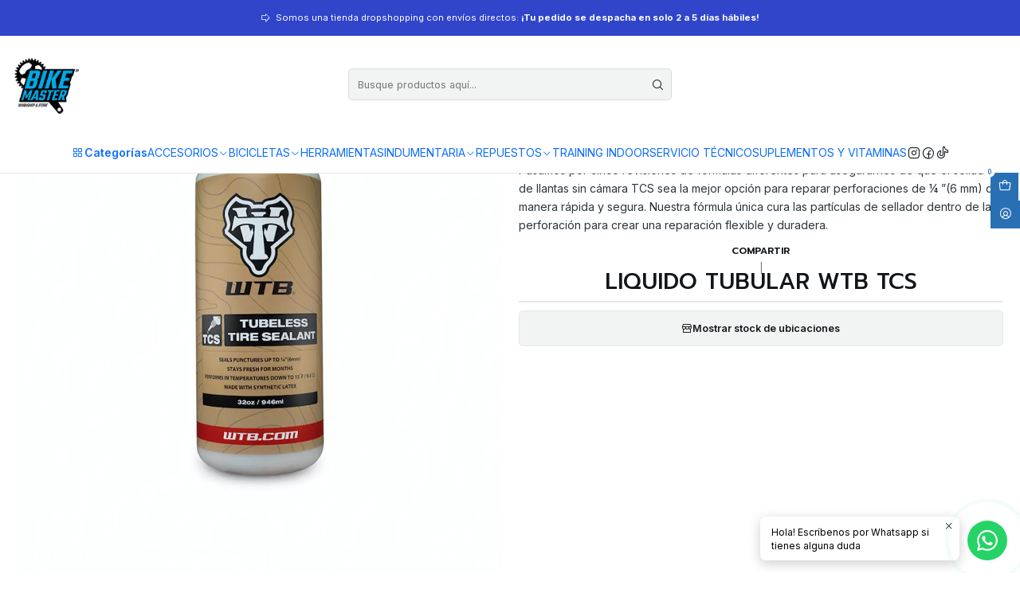

--- FILE ---
content_type: text/html; charset=utf-8
request_url: https://www.bikemaster.cl/liquido-tubular-wtb-tcs
body_size: 21920
content:






<!doctype html>

<html class="no-js" lang="es-CL" xmlns="http://www.w3.org/1999/xhtml">
  <head>
    

    <meta charset="UTF-8">
    <meta name="viewport" content="width=device-width, initial-scale=1.0">
    <title>LIQUIDO TUBULAR WTB TCS</title>
    <meta name="description" content="Pasamos por cinco revisiones de fórmulas diferentes para asegurarnos de que el sellador de llantas sin cámara TCS sea la mejor opción para reparar perforaciones de ¼ ”(6 mm) de manera rápida y segura. Nuestra fórmula única cura las partículas de sellador dentro de la perforación para crear una reparación flexible y duradera.">
    <meta name="robots" content="follow, all">

    <link rel="preconnect" href="https://images.jumpseller.com">
    <link rel="preconnect" href="https://cdnx.jumpseller.com">
    <link rel="preconnect" href="https://assets.jumpseller.com">
    <link rel="preconnect" href="https://files.jumpseller.com">
    <link rel="preconnect" href="https://fonts.googleapis.com">
    <link rel="preconnect" href="https://fonts.gstatic.com" crossorigin>

    

<!-- Facebook Meta tags for Product -->
<meta property="fb:app_id" content="283643215104248">

    <meta property="og:id" content="18085614">
    <meta property="og:title" content="LIQUIDO TUBULAR WTB TCS ">
    <meta property="og:type" content="product">
    
      
        <meta property="og:image" content="https://cdnx.jumpseller.com/bike-master/image/32143567/resize/1200/630?1676747273">
      

    

    
      <meta property="og:brand" content="WTB">
    

    <meta property="product:is_product_shareable" content="1">

    
      <meta property="product:original_price:amount" content="17900.0">
      <meta property="product:price:amount" content="17900.0">
      
        <meta property="product:availability" content="oos">
      
    

    <meta property="product:original_price:currency" content="CLP">
    <meta property="product:price:currency" content="CLP">
  

<meta property="og:description" content="Pasamos por cinco revisiones de fórmulas diferentes para asegurarnos de que el sellador de llantas sin cámara TCS sea la mejor opción para reparar perforaciones de ¼ ”(6 mm) de manera rápida y segura. Nuestra fórmula única cura las partículas de sellador dentro de la perforación para crear una reparación flexible y duradera.">
<meta property="og:url" content="https://www.bikemaster.cl/liquido-tubular-wtb-tcs">
<meta property="og:site_name" content="BIKE MASTER">
<meta name="twitter:card" content="summary">


  <meta property="og:locale" content="es_CL">



    
      <link rel="alternate"  href="https://www.bikemaster.cl/liquido-tubular-wtb-tcs">
    

    <link rel="canonical" href="https://www.bikemaster.cl/liquido-tubular-wtb-tcs">

    
    <link rel="apple-touch-icon" type="image/x-icon" href="https://cdnx.jumpseller.com/bike-master/image/23752178/resize/57/57?1651355213" sizes="57x57">
    <link rel="apple-touch-icon" type="image/x-icon" href="https://cdnx.jumpseller.com/bike-master/image/23752178/resize/60/60?1651355213" sizes="60x60">
    <link rel="apple-touch-icon" type="image/x-icon" href="https://cdnx.jumpseller.com/bike-master/image/23752178/resize/72/72?1651355213" sizes="72x72">
    <link rel="apple-touch-icon" type="image/x-icon" href="https://cdnx.jumpseller.com/bike-master/image/23752178/resize/76/76?1651355213" sizes="76x76">
    <link rel="apple-touch-icon" type="image/x-icon" href="https://cdnx.jumpseller.com/bike-master/image/23752178/resize/114/114?1651355213" sizes="114x114">
    <link rel="apple-touch-icon" type="image/x-icon" href="https://cdnx.jumpseller.com/bike-master/image/23752178/resize/120/120?1651355213" sizes="120x120">
    <link rel="apple-touch-icon" type="image/x-icon" href="https://cdnx.jumpseller.com/bike-master/image/23752178/resize/144/144?1651355213" sizes="144x144">
    <link rel="apple-touch-icon" type="image/x-icon" href="https://cdnx.jumpseller.com/bike-master/image/23752178/resize/152/152?1651355213" sizes="152x152">

    <link rel="icon" type="image/png" href="https://cdnx.jumpseller.com/bike-master/image/23752178/resize/196/196?1651355213" sizes="196x196">
    <link rel="icon" type="image/png" href="https://cdnx.jumpseller.com/bike-master/image/23752178/resize/160/160?1651355213" sizes="160x160">
    <link rel="icon" type="image/png" href="https://cdnx.jumpseller.com/bike-master/image/23752178/resize/96/96?1651355213" sizes="96x96">
    <link rel="icon" type="image/png" href="https://cdnx.jumpseller.com/bike-master/image/23752178/resize/32/32?1651355213" sizes="32x32">
    <link rel="icon" type="image/png" href="https://cdnx.jumpseller.com/bike-master/image/23752178/resize/16/16?1651355213" sizes="16x16">

  <meta name="msapplication-TileColor" content="#95b200">
  <meta name="theme-color" content="#ffffff">



    <!-- jQuery -->
    <script src="https://cdnjs.cloudflare.com/ajax/libs/jquery/3.7.1/jquery.min.js" integrity="sha384-1H217gwSVyLSIfaLxHbE7dRb3v4mYCKbpQvzx0cegeju1MVsGrX5xXxAvs/HgeFs" crossorigin="anonymous" defer></script>

    <!-- Bootstrap -->
    <link rel="stylesheet" href="https://cdn.jsdelivr.net/npm/bootstrap@5.3.3/dist/css/bootstrap.min.css" integrity="sha384-QWTKZyjpPEjISv5WaRU9OFeRpok6YctnYmDr5pNlyT2bRjXh0JMhjY6hW+ALEwIH" crossorigin="anonymous" >

    <!-- Youtube-Background -->
    <script src="https://unpkg.com/youtube-background@1.1.8/jquery.youtube-background.min.js" integrity="sha384-/YXvVTPXDERZ0NZwmcXGCk5XwLkUALrlDB/GCXAmBu1WzubZeTTJDQBPlLD5JMKT" crossorigin="anonymous" defer></script>

    

    
      <!-- Swiper -->
      <link rel="stylesheet" href="https://cdn.jsdelivr.net/npm/swiper@11.2.7/swiper-bundle.min.css" integrity="sha384-BcvoXlBGZGOz275v0qWNyMLPkNeRLVmehEWtJzEAPL2fzOThyIiV5fhg1uAM20/B" crossorigin="anonymous" >
      <script src="https://cdn.jsdelivr.net/npm/swiper@11.2.7/swiper-bundle.min.js" integrity="sha384-hxqIvJQNSO0jsMWIgfNvs1+zhywbaDMqS9H+bHRTE7C/3RNfuSZpqhbK1dsJzhZs" crossorigin="anonymous" defer></script>
    

    <script type="application/ld+json">
  [
    {
      "@context": "https://schema.org",
      "@type": "BreadcrumbList",
      "itemListElement": [
        
          {
          "@type": "ListItem",
          "position": 1,
          "item": {
          "name": "Inicio",
          "@id": "/"
          }
          }
          ,
        
          {
          "@type": "ListItem",
          "position": 2,
          "item": {
          "name": "LUBRICANTE-LIMPIEZA-SELLANTE",
          "@id": "/limpieza-y-lubricantes"
          }
          }
          ,
        
          {
          "@type": "ListItem",
          "position": 3,
          "item": {
          "name": "ANTIPINCHAZO",
          "@id": "/limpieza-y-lubricantes/antipinchazo"
          }
          }
          ,
        
          {
          "@type": "ListItem",
          "position": 4,
          "item": {
          "name": "LIQUIDO TUBULAR WTB TCS "
          }
          }
          
        
      ]
    },
    {
      "@context": "https://schema.org/"
      ,
        "@type": "Product",
        "name": "LIQUIDO TUBULAR WTB TCS ",
        "url": "https://www.bikemaster.cl/liquido-tubular-wtb-tcs",
        "itemCondition": "https://schema.org/NewCondition",
        
        "image": "https://cdnx.jumpseller.com/bike-master/image/32143567/S1187.png?1676747273",
        
        "description": "Pasamos por cinco revisiones de fórmulas diferentes para asegurarnos de que el sellador de llantas sin cámara TCS sea la mejor opción para reparar perforaciones de ¼ ”(6 mm) de manera rápida y segura. Nuestra fórmula única cura las partículas de sellador dentro de la perforación para crear una reparación flexible y duradera.",
        
        "brand": {
          "@type": "Brand",
          "name": "WTB"
        },
        
        
        
          "category": "3214",
        
        "offers": {
          
            
            
            "@type": "AggregateOffer",
            
              "availability": "https://schema.org/OutOfStock",
            
            "lowPrice": "17900.0",
            "highPrice": "27900.0",
            "offerCount": "2",
            
              
            
            "price": "17900.0",

          
          "priceCurrency": "CLP",
          "seller": {
            "@type": "Organization",
            "name": "BIKE MASTER"
          },
          "url": "https://www.bikemaster.cl/liquido-tubular-wtb-tcs",
          "shippingDetails": [
            {
            "@type": "OfferShippingDetails",
            "shippingDestination": [
            
            {
              "@type": "DefinedRegion",
              "addressCountry": "CL"
            }
            ]
            }
          ]
        }
      
    }
  ]
</script>


    <style type="text/css" data-js-stylesheet="layout">
      
      
      
      

      
      
      
        
          @import url('https://fonts.googleapis.com/css2?family=Prompt:ital,wght@0,100;0,200;0,300;0,400;0,500;0,600;0,700;0,800;1,100;1,200;1,300;1,400;1,500;1,600;1,700;1,800&display=swap');
        
      
        
          @import url('https://fonts.googleapis.com/css2?family=Inter:ital,wght@0,100;0,200;0,300;0,400;0,500;0,600;0,700;0,800;1,100;1,200;1,300;1,400;1,500;1,600;1,700;1,800&display=swap');
        
      

      @import url('https://unpkg.com/@phosphor-icons/web@2.1.1/src/regular/style.css');
      

      :root {
        --theme-icon-style: var(--icon-style-regular);
        --font-main: Prompt, sans-serif;
        --font-secondary: Inter, sans-serif;
        --font-store-name: Prompt, sans-serif;
        --font-buttons: Inter, sans-serif;
        --font-base-size: 14px;
        
          --title-size-desktop: var(--title-size-medium-desktop);
          --title-size-mobile: var(--title-size-medium-mobile);
        
        --title-weight: 500;
        --title-spacing: 0px;
        --title-text-transform: uppercase;
        
          --description-size-desktop: var(--description-size-medium-desktop);
          --description-size-mobile: var(--description-size-medium-mobile);
        
        --subtitle-size-desktop-number: 0.4;
        --subtitle-size-mobile-number: 0.3;
        
          --subtitle-size-desktop: calc(var(--title-size-desktop) * var(--subtitle-size-desktop-number));
          --subtitle-size-mobile: calc(var(--title-size-mobile) * var(--subtitle-size-mobile-number));
        
        --subtitle-weight: 400;
        --subtitle-spacing: 0px;
        --subtitle-text-transform: uppercase;
        --store-name-size-desktop: var(--store-name-desktop-large);
        --store-name-size-mobile: var(--store-name-mobile-large);
        --store-name-weight: 400;

        
            --radius-style: 5px;
            --radius-style-adapt: var(--radius-style);
            --radius-style-inner: calc(var(--radius-style) * 0.5);
            
              --pb-radius-style: var(--radius-style);
              --pb-radius-style-inner: var(--radius-style-inner);
            
            
              --article-block-radius-style: var(--radius-style);
              --article-block-radius-style-adapt: var(--radius-style-adapt);
            
          

        
            --button-style: calc(var(--font-base-size) * 0.5);
          
        --button-transform: uppercase;

        
          --theme-section-padding: var(--theme-section-padding-large);
          --theme-block-padding: var(--theme-block-padding-large);
          --section-content-margin: calc(-1 * var(--theme-block-padding));
          --section-content-padding: var(--theme-block-padding);
          --theme-block-wrapper-gap: calc(var(--theme-block-padding) * 2);
        
        --theme-block-padding-inner: calc(var(--font-base-size) * 0.75);

        --theme-border-style: solid;
        --theme-border-thickness: 1px;
        --theme-button-hover-size: 2px;

        --button-font-size-desktop: 12px;
        --button-font-size-mobile: 10px;

        --theme-heading-underline-thickness-desktop: 2px;
        --theme-heading-underline-thickness-mobile: 2px;
        --theme-heading-underline-width-desktop: 130px;
        --theme-heading-underline-width-mobile: 130px;

        --cart-header-logo-height-desktop: 50px;
        --cart-header-logo-height-mobile: 40px;

        
            --pb-padding: calc(var(--font-base-size) * 0.75);
          
        --pb-alignment: start;
        
          --pb-font-size-desktop: calc(var(--font-base-size) * 1);
          --pb-font-size-mobile: calc(var(--font-base-size) * 1);
        
        --pb-name-weight: 500;
        --pb-name-spacing: 0px;
        --pb-name-text-transform: initial;
        
          --pb-labels-font-size-desktop: calc(var(--font-base-size) * 0.7);
          --pb-labels-font-size-mobile: calc(var(--font-base-size) * 0.7);
        
        --pb-color-label-status-bg: #FFFFFF;
        --pb-color-label-status-text: #000000;
        --pb-color-label-status-border: rgba(0, 0, 0, 0.1);
        --pb-color-label-new-bg: #007EA7;
        --pb-color-label-new-text: #FFFFFF;
        --pb-image-dimension: var(--aspect-ratio-square);
        
            --pb-colors-style-outer: 20px;
            --pb-colors-style-inner: 20px;
          
        
          --pb-colors-size-desktop: 20px;
          --pb-colors-size-mobile: 16px;
        
        
          --pb-actions-font-size-desktop: calc(var(--pb-font-size-desktop) * 2.5);
          --pb-actions-font-size-mobile: calc(var(--pb-font-size-mobile) * 2);
        
        --pb-card-border-opacity: 0.1;

        
            --article-block-content-padding: calc(var(--font-base-size) * 0.75);
        
        
          --article-block-font-size-desktop: calc(var(--font-base-size) * 1.3125);
          --article-block-font-size-mobile: calc(var(--font-base-size) * 1.125);
          --article-block-line-height: var(--font-base-line-height);
          --article-block-line-height-excerpt: calc(var(--article-block-line-height) * 0.8);
        
        --article-block-title-weight: 400;
        --article-block-title-spacing: 0px;
        --article-block-title-transform: initial;
        --article-block-border-opacity: 0.5;

        --store-whatsapp-spacing: 1rem;
        --store-whatsapp-color-icon: #FFFFFF;
        --store-whatsapp-color-bg: #25D366;
        --store-whatsapp-color-bg-hover: #128C7E;
        --store-whatsapp-color-message-text: #000000;
        --store-whatsapp-color-message-bg: #FFFFFF;
        --store-whatsapp-color-message-shadow: rgba(0, 0, 0, 0.2);

        --av-popup-color-bg: #FFFFFF;
        --av-popup-color-text: #222222;
        --av-popup-color-button-accept-bg: #329B4F;
        --av-popup-color-button-accept-text: #FFFFFF;
        --av-popup-color-button-reject-bg: #DC2D13;
        --av-popup-color-button-reject-text: #FFFFFF;

        --breadcrumbs-margin-top: 8px;
        --breadcrumbs-margin-bottom: 8px;
        --breadcrumbs-alignment-desktop: start;
        --breadcrumbs-alignment-mobile: center;

        --color-discount: #D2040F;
        --color-discount-text: #FFFFFF;
        --color-ratings: #FF9F1C;
        --color-additional-icon: #000000;
        --color-additional-icon-active: #ED0914;
        --color-additional-background: #FFFFFF;
        --color-additional-border: rgba(0, 0, 0, 0.1);

        --carousel-nav-size: 20px;

        --theme-pb-image-transition: var(--theme-image-zoom);
        --theme-pb-image-transition-hover: var(--theme-image-zoom-hover);
      }

      
      .product-block,
      [data-bundle-color="default"] {
        --color-background: #FFFFFF;
        --color-background-contrast: #222222;
        --color-background-contrast-op05: rgba(34, 34, 34, 0.05);
        --color-background-contrast-op3: rgba(34, 34, 34, 0.3);
        --color-background-contrast-op7: rgba(34, 34, 34, 0.7);
        --color-background-op0: rgba(255, 255, 255, 0.0);
        --color-main: #121619;
        --color-main-op05: rgba(18, 22, 25, 0.05);
        --color-main-op1: rgba(18, 22, 25, 0.1);
        --color-main-op2: rgba(18, 22, 25, 0.2);
        --color-main-op3: rgba(18, 22, 25, 0.3);
        --color-main-op5: rgba(18, 22, 25, 0.5);
        --color-main-op7: rgba(18, 22, 25, 0.7);
        --color-secondary: #2B353B;
        --color-secondary-op05: rgba(43, 53, 59, 0.05);
        --color-secondary-op1: rgba(43, 53, 59, 0.1);
        --color-secondary-op3: rgba(43, 53, 59, 0.3);
        --color-secondary-op7: rgba(43, 53, 59, 0.7);
        --color-links: #2EC4B6;
        --color-links-hover: #121619;
        --color-links-badge-hover: #3bd1c3;
        --color-links-contrast: #FFFFFF;
        --color-button-main-bg: #286FB4;
        --color-button-main-bg-hover: #468fd6;
        --color-button-main-text: #FFFFFF;
        --color-button-secondary-bg: #B0DDE4;
        --color-button-secondary-bg-hover: #dff1f4;
        --color-button-secondary-text: #121619;
        --color-border: var(--color-main-op1);
        --color-selection-text: #FFFFFF;
        --color-overlay: #FFFFFF;

        color: var(--color-main);
        background: var(--color-background);
      }
      
      
      [data-bundle-color="system-1"] {
        --color-background: #3145CB;
        --color-background-contrast: #FFFFFF;
        --color-background-contrast-op05: rgba(255, 255, 255, 0.05);
        --color-background-contrast-op3: rgba(255, 255, 255, 0.3);
        --color-background-contrast-op7: rgba(255, 255, 255, 0.7);
        --color-background-op0: rgba(49, 69, 203, 0.0);
        --color-main: #FFFFFF;
        --color-main-op05: rgba(255, 255, 255, 0.05);
        --color-main-op1: rgba(255, 255, 255, 0.1);
        --color-main-op2: rgba(255, 255, 255, 0.2);
        --color-main-op3: rgba(255, 255, 255, 0.3);
        --color-main-op5: rgba(255, 255, 255, 0.5);
        --color-main-op7: rgba(255, 255, 255, 0.7);
        --color-secondary: #F7F7F2;
        --color-secondary-op05: rgba(247, 247, 242, 0.05);
        --color-secondary-op1: rgba(247, 247, 242, 0.1);
        --color-secondary-op3: rgba(247, 247, 242, 0.3);
        --color-secondary-op7: rgba(247, 247, 242, 0.7);
        --color-links: #FFFFFF;
        --color-links-hover: #FFFFFF;
        --color-links-badge-hover: #ffffff;
        --color-links-contrast: #222222;
        --color-button-main-bg: #D3F4FF;
        --color-button-main-bg-hover: #ffffff;
        --color-button-main-text: #1F2323;
        --color-button-secondary-bg: #FFFFFF;
        --color-button-secondary-bg-hover: #ffffff;
        --color-button-secondary-text: #3145CB;
        --color-border: var(--color-main-op1);
        --color-selection-text: #222222;
        --color-overlay: #3145CB;

        color: var(--color-main);
        background: var(--color-background);
      }
      
      
      [data-bundle-color="system-2"] {
        --color-background: #FFFFFF;
        --color-background-contrast: #222222;
        --color-background-contrast-op05: rgba(34, 34, 34, 0.05);
        --color-background-contrast-op3: rgba(34, 34, 34, 0.3);
        --color-background-contrast-op7: rgba(34, 34, 34, 0.7);
        --color-background-op0: rgba(255, 255, 255, 0.0);
        --color-main: #121619;
        --color-main-op05: rgba(18, 22, 25, 0.05);
        --color-main-op1: rgba(18, 22, 25, 0.1);
        --color-main-op2: rgba(18, 22, 25, 0.2);
        --color-main-op3: rgba(18, 22, 25, 0.3);
        --color-main-op5: rgba(18, 22, 25, 0.5);
        --color-main-op7: rgba(18, 22, 25, 0.7);
        --color-secondary: #2B353B;
        --color-secondary-op05: rgba(43, 53, 59, 0.05);
        --color-secondary-op1: rgba(43, 53, 59, 0.1);
        --color-secondary-op3: rgba(43, 53, 59, 0.3);
        --color-secondary-op7: rgba(43, 53, 59, 0.7);
        --color-links: #2EC4B6;
        --color-links-hover: #121619;
        --color-links-badge-hover: #3bd1c3;
        --color-links-contrast: #FFFFFF;
        --color-button-main-bg: #286FB4;
        --color-button-main-bg-hover: #468fd6;
        --color-button-main-text: #FFFFFF;
        --color-button-secondary-bg: #B0DDE4;
        --color-button-secondary-bg-hover: #dff1f4;
        --color-button-secondary-text: #121619;
        --color-border: var(--color-main-op1);
        --color-selection-text: #FFFFFF;
        --color-overlay: #FFFFFF;

        color: var(--color-main);
        background: var(--color-background);
      }
      
      
      [data-bundle-color="system-3"] {
        --color-background: #FFFFFF;
        --color-background-contrast: #222222;
        --color-background-contrast-op05: rgba(34, 34, 34, 0.05);
        --color-background-contrast-op3: rgba(34, 34, 34, 0.3);
        --color-background-contrast-op7: rgba(34, 34, 34, 0.7);
        --color-background-op0: rgba(255, 255, 255, 0.0);
        --color-main: #090909;
        --color-main-op05: rgba(9, 9, 9, 0.05);
        --color-main-op1: rgba(9, 9, 9, 0.1);
        --color-main-op2: rgba(9, 9, 9, 0.2);
        --color-main-op3: rgba(9, 9, 9, 0.3);
        --color-main-op5: rgba(9, 9, 9, 0.5);
        --color-main-op7: rgba(9, 9, 9, 0.7);
        --color-secondary: #222222;
        --color-secondary-op05: rgba(34, 34, 34, 0.05);
        --color-secondary-op1: rgba(34, 34, 34, 0.1);
        --color-secondary-op3: rgba(34, 34, 34, 0.3);
        --color-secondary-op7: rgba(34, 34, 34, 0.7);
        --color-links: #3145CB;
        --color-links-hover: #090909;
        --color-links-badge-hover: #4456d2;
        --color-links-contrast: #FFFFFF;
        --color-button-main-bg: #3145CB;
        --color-button-main-bg-hover: #6372d9;
        --color-button-main-text: #FFFFFF;
        --color-button-secondary-bg: #08A4BD;
        --color-button-secondary-bg-hover: #10d5f5;
        --color-button-secondary-text: #FFFFFF;
        --color-border: var(--color-main-op1);
        --color-selection-text: #FFFFFF;
        --color-overlay: #FFFFFF;

        color: var(--color-main);
        background: var(--color-background);
      }
      
      
      [data-bundle-color="system-4"] {
        --color-background: #FFFFFF;
        --color-background-contrast: #222222;
        --color-background-contrast-op05: rgba(34, 34, 34, 0.05);
        --color-background-contrast-op3: rgba(34, 34, 34, 0.3);
        --color-background-contrast-op7: rgba(34, 34, 34, 0.7);
        --color-background-op0: rgba(255, 255, 255, 0.0);
        --color-main: #090909;
        --color-main-op05: rgba(9, 9, 9, 0.05);
        --color-main-op1: rgba(9, 9, 9, 0.1);
        --color-main-op2: rgba(9, 9, 9, 0.2);
        --color-main-op3: rgba(9, 9, 9, 0.3);
        --color-main-op5: rgba(9, 9, 9, 0.5);
        --color-main-op7: rgba(9, 9, 9, 0.7);
        --color-secondary: #222222;
        --color-secondary-op05: rgba(34, 34, 34, 0.05);
        --color-secondary-op1: rgba(34, 34, 34, 0.1);
        --color-secondary-op3: rgba(34, 34, 34, 0.3);
        --color-secondary-op7: rgba(34, 34, 34, 0.7);
        --color-links: #3145CB;
        --color-links-hover: #090909;
        --color-links-badge-hover: #4456d2;
        --color-links-contrast: #FFFFFF;
        --color-button-main-bg: #3145CB;
        --color-button-main-bg-hover: #6372d9;
        --color-button-main-text: #FFFFFF;
        --color-button-secondary-bg: #08A4BD;
        --color-button-secondary-bg-hover: #10d5f5;
        --color-button-secondary-text: #FFFFFF;
        --color-border: var(--color-main-op1);
        --color-selection-text: #FFFFFF;
        --color-overlay: #FFFFFF;

        color: var(--color-main);
        background: var(--color-background);
      }
      

      

      .product-block__labels,
      .product-block__labels > .d-flex {
        align-items: end;
      }

      
          .product-block__label--status,
          .product-block__label--new {
            border-radius: 0px;
          }
        

      
        .product-block:has(.product-block__extras) .product-block__extras {
          left: 0;
        }

        @media only screen and (max-width: 575px) {
          .product-block:has(.product-block__extras) .product-block__extras > * {
            left: calc(var(--pb-padding) * 2.5);
          }
        }

        @media only screen and (min-width: 576px) {
          .product-block:has(.product-block__extras) .product-block__extras > * {
            left: calc(var(--pb-padding) * 3);
          }
        }
      

      

      

      
      .product-stock[data-label="available"] {
        display: none !important;
      }
      

      
      .product-stock__text-exact {
        display: none !important;
      }
      

      

      
      #buy-now-button:disabled {
        display: block !important;
        visibility: hidden !important;
      }

      @media screen and (max-width: 768px) {
        #buy-now-button:disabled {
          display: none !important;
        }
      }
      

      

      
        

        
            .product-block__label--discount {
              width: 44px !important;
              height: 44px;
              flex-direction: column;
              align-items: center;
              justify-content: center;
              border-radius: 100%;
              text-align: center;
              row-gap: 1px;
            }
          
      

      

      

      
        .button--style:before {
          display: none;
        }
      

      

      

      

      

      

      

      

      

      

      
          .article-categories > .article-categories__link {
            gap: 0;
          }
          .article-categories__icon::before {
            font-family: var(--icon-style-regular);
            content: "\e2a2";
          }
        

      
    </style>

    <link rel="stylesheet" href="https://assets.jumpseller.com/store/bike-master/themes/903813/app.min.css?1758654605">
    
    
    
    
      <link rel="stylesheet" href="https://cdnjs.cloudflare.com/ajax/libs/aos/2.3.4/aos.css" integrity="sha512-1cK78a1o+ht2JcaW6g8OXYwqpev9+6GqOkz9xmBN9iUUhIndKtxwILGWYOSibOKjLsEdjyjZvYDq/cZwNeak0w==" crossorigin="anonymous" rel="preload" as="style" onload="this.onload=null;this.rel=&#39;stylesheet&#39;">
      <noscript><link rel="stylesheet" href="https://cdnjs.cloudflare.com/ajax/libs/aos/2.3.4/aos.css" integrity="sha512-1cK78a1o+ht2JcaW6g8OXYwqpev9+6GqOkz9xmBN9iUUhIndKtxwILGWYOSibOKjLsEdjyjZvYDq/cZwNeak0w==" crossorigin="anonymous" ></noscript>
    

    






































<script type="application/json" id="theme-data">
  {
    "is_preview": false,
    "template": "product",
    "cart": {
      "url": "/cart",
      "debounce": 50
    },
    "language": "cl",
    "order": {
      "totalOutstanding": 0.0,
      "productsCount": 0,
      "checkoutUrl": "https://www.bikemaster.cl/v2/checkout/information/",
      "url": "/cart",
      "remainingForFreeShippingMessage": "",
      "minimumPurchase": {
        "conditionType": "",
        "conditionValue": 0
      }
    },
    "currency_code": "CLP",
    "translations": {
      "active_price": "Precio por unidad",
      "added_singular": "1 unidad de %{name} ha sido agregada.",
      "added_qty_plural": "%{qty} unidades de %{name} fueron agregadas.",
      "added_to_cart": "agregado al carro",
      "add_to_cart": "Agregar al Carro",
      "added_to_wishlist": "%{name} se agregó a tu lista de favoritos",
      "available_in_stock": "Disponible en stock",
      "buy": "Comprar",
      "buy_now": "Comprar ahora",
      "buy_now_not_allowed": "No puedes comprar ahora con la cantidad actual elegida.",
      "check_this": "Mira esto:",
      "contact_us": "Contáctanos",
      "continue_shopping": "Seguir comprando",
      "copy_to_clipboard": "Copiar al portapapeles",
      "counter_text_weeks": "semanas",
      "counter_text_days": "días",
      "counter_text_hours": "horas",
      "counter_text_minutes": "minutos",
      "counter_text_seconds": "segundos",
      "customer_register_back_link_url": "/customer/login",
      "customer_register_back_link_text": "¿Ya tienes una cuenta? Puedes ingresar aquí.",
      "discount_off": "Descuento (%)",
      "discount_message": "Esta promoción es válida desde %{date_begins} hasta %{date_expires}",
      "error_adding_to_cart": "Error al añadir al carrito",
      "error_updating_to_cart": "Error al actualizar el carrito",
      "error_adding_to_wishlist": "Error al añadir a la lista de favoritos",
      "error_removing_from_wishlist": "Error al eliminar de la lista de deseos",
      "files_too_large": "La suma del tamaño de los archivos seleccionados debe ser inferior a 10MB.",
      "fill_country_region_shipping": "Por favor ingresa el país y región para calcular los costos de envío.",
      "go_to": "Ir a",
      "go_to_cart": "Ir al carro",
      "low_stock_basic": "Stock bajo",
      "low_stock_limited": "Date prisa, quedan pocas unidades",
      "low_stock_alert": "Date prisa, ya casi se agota",
      "low_stock_basic_exact": "Quedan %{qty} unidades",
      "low_stock_limited_exact": "Date prisa, solo quedan %{qty} unidades",
      "low_stock_alert_exact": "Date prisa, solo quedan %{qty} en stock",
      "minimum_quantity": "Cantidad mínima",
      "more_info": "Me gustaría saber más sobre este producto.",
      "newsletter_message_success": "Registrado con éxito",
      "newsletter_message_error": "Error al registrarse, por favor intenta nuevamente más tarde.",
      "newsletter_message_success_captcha": "Éxito en el captcha",
      "newsletter_message_error_captcha": "Error en captcha",
      "newsletter_text_placeholder": "email@dominio.com",
      "newsletter_text_button": "Suscríbete",
      "notify_me_when_available": "Notificarme cuando esté disponible",
      "no_shipping_methods": "No hay métodos de envío disponibles para tu dirección de envío.",
      "out_of_stock": "Agotado por Ahora!",
      "proceed_to_checkout": "Proceder al Pago",
      "product_stock_locations_link_text": "Ver en Google Maps",
      "removed_from_wishlist": "%{name} fue eliminado de tu Wishlist",
      "see_my_wishlist": "Ver mi lista de favoritos",
      "send_us_a_message": "Hola! Escríbenos por Whatsapp si tienes alguna duda",
      "share_on": "Compartir en",
      "show_more": "Muestra Más",
      "show_less": "Muestra menos",
      "success": "Éxito",
      "success_adding_to_cart": "Añadido al carro exitosamente",
      "success_adding_to_wishlist": "Añadido exitosamente a tu lista de favoritos",
      "success_removing_from_wishlist": "Eliminado exitosamente de tu lista de favoritos",
      "SKU": "SKU",
      "x_units_in_stock": "%{qty} unidades en stock",
      "lowest_price_message": "Precio más bajo en los últimos 30 días:"
    },
    "options": {
      "av_popup_button_reject_redirect": "https://jumpseller.com",
      "display_cart_notification": true,
      "filters_desktop": true,
      "pf_first_gallery_image": false,
      "quantity": "Cantidad",
      "tax_label": "+ impuestos",
      "price_without_tax_message": "Precio sin impuestos:"
    }
  }
</script>

<script>
  function callonDOMLoaded(callback) {
    document.readyState === 'loading' ? window.addEventListener('DOMContentLoaded', callback) : callback();
  }
  function callonComplete(callback) {
    document.readyState === 'complete' ? callback() : window.addEventListener('load', callback);
  }
  Object.defineProperty(window, 'theme', {
    value: Object.freeze(JSON.parse(document.querySelector('#theme-data').textContent)),
    writable: false,
    configurable: false,
  });
</script>




    
  <meta name="csrf-param" content="authenticity_token" />
<meta name="csrf-token" content="NK4DoGLDLhk8iwBprhPx3m8tusOy91ACaFc_laJ0_puZuAO-qXm72rYa1CWIr-YCqj12jBExXaklIfdDZcGgNg" />




  <script async src="https://www.googletagmanager.com/gtag/js?id=G-56X5791H6Q"></script>



  <script async src="https://www.googletagmanager.com/gtag/js?id=AW-10901806677"></script>


<script>
  window.dataLayer = window.dataLayer || [];

  function gtag() {
    dataLayer.push(arguments);
  }

  gtag('js', new Date());

  // custom dimensions (for OKRs metrics)
  let custom_dimension_params = { custom_map: {} };
  
  custom_dimension_params['custom_map']['dimension1'] = 'theme';
  custom_dimension_params['theme'] = "mega";
  
  

  // Send events to Jumpseller GA Account
  // gtag('config', 'G-JBWEC7QQTS', Object.assign({}, { 'allow_enhanced_conversions': true }, custom_dimension_params));

  // Send events to Store Owner GA Account
  
  gtag('config', 'G-56X5791H6Q');
  
  
  
  gtag('config', 'AW-10901806677', { 'allow_enhanced_conversions': true });
  

  

  let order_items = null;

  
  // view_item - a user follows a link that goes directly to a product page
  gtag('event', 'view_item', {
    currency: "CLP",
    items: [{
      item_id: "18085614",
      item_name: "LIQUIDO TUBULAR WTB TCS ",
      discount: "0.0",
      item_brand: "WTB",
      price: "17900.0",
      currency: "CLP"
    }],
    value: "17900.0",
  });

  

  
</script>








<script>
  // Pixel code

  // dont send fb events if page is rendered inside an iframe (like admin theme preview)
  if(window.self === window.top) {
    !function(f,b,e,v,n,t,s){if(f.fbq)return;n=f.fbq=function(){n.callMethod?
    n.callMethod.apply(n,arguments):n.queue.push(arguments)};if(!f._fbq)f._fbq=n;
    n.push=n;n.loaded=!0;n.version='2.0';n.agent='pljumpseller';n.queue=[];t=b.createElement(e);t.async=!0;
    t.src=v;s=b.getElementsByTagName(e)[0];s.parentNode.insertBefore(t,s)}(window,
    document,'script','https://connect.facebook.net/' + getNavigatorLocale() + '/fbevents.js');

    var data = {};

    data.currency = 'CLP';
    data.total = '0.0';
    data.products_count = '0';

    

    data.content_ids = [90663216, 90663217];
    data.contents = [{"id":90663216,"quantity":1,"item_price":27900.0,"item_discount":0.0},{"id":90663217,"quantity":1,"item_price":17900.0,"item_discount":0.0}];
    data.single_value = 17900.0;

    // Line to enable Manual Only mode.
    fbq('set', 'autoConfig', false, '405305641156587');

    // FB Pixel Advanced Matching
    
    
    var advancedCustomerData = {
      'em' : '',
      'fn' : '',
      'ln' : '',
      'ph' : '',
      'ct' : '',
      'zp' : '',
      'country' : ''
    };

    var missingCustomerData = Object.values(advancedCustomerData).some(function(value) { return value.length == 0 });

    if(missingCustomerData) {
      fbq('init', '405305641156587');
    } else {
      fbq('init', '405305641156587', advancedCustomerData);
    }

    // PageView - build audience views (default FB Pixel behaviour)
    fbq('track', 'PageView');

    // AddToCart - released on page load after a product was added to cart
    

    // track conversion events, ordered by importance (not in this doc)
    // https://developers.facebook.com/docs/facebook-pixel/api-reference%23events

    
      // ViewContent - When a key page is viewed such as a product page
      

    

    function getNavigatorLocale(){
      return navigator.language.replace(/-/g,'_')
    }
  }
</script>





<script src="https://files.jumpseller.com/javascripts/dist/jumpseller-2.0.0.js" defer="defer"></script></head>

  <body
    data-bundle-color="default"
    data-spacing="large"
    
    
  >
    <script src="https://assets.jumpseller.com/store/bike-master/themes/903813/theme.min.js?1758654605" defer></script>
    <script src="https://assets.jumpseller.com/store/bike-master/themes/903813/custom.min.js?1758654605" defer></script>
    

    <!-- Bootstrap JS -->
    <script src="https://cdn.jsdelivr.net/npm/bootstrap@5.3.3/dist/js/bootstrap.bundle.min.js" integrity="sha384-YvpcrYf0tY3lHB60NNkmXc5s9fDVZLESaAA55NDzOxhy9GkcIdslK1eN7N6jIeHz" crossorigin="anonymous" defer></script>
    <script>
      document.addEventListener('DOMContentLoaded', function () {
        const tooltipTriggerList = document.querySelectorAll('[data-bs-toggle="tooltip"]'); // Initialize Bootstrap Tooltips
        const tooltipList = [...tooltipTriggerList].map((tooltipTriggerEl) => new bootstrap.Tooltip(tooltipTriggerEl));
      });
    </script>

    

    <div class="main-container" data-layout="product">
      <div class="toast-notification__wrapper top-right"></div>
      <div id="top_components"><div id="component-22727579" class="theme-component show">





























<style>
  .header {
    --theme-max-width: 100vw;
    --header-logo-height-mobile: 60px;
    --header-logo-height-desktop: 80px;
    
      --header-overlap-opacity: 0.6;
      --header-floating-shadow: 0.25;
    
    --header-items-font-size-desktop: 14px;
    --header-items-font-size-mobile: 16px;
  }
  body {
    --header-items-font-weight: 400;
    --header-nav-font-weight: 400;
    --header-nav-font-size-desktop: 14px;
    --header-nav-font-size-mobile: 16px;
    --header-nav-text-transform: initial;
  }
</style>

<header
  class="header header--fixed header--push"
  data-fixed="true"
  data-border="true"
  data-uppercase="true"
  data-bundle-color="default"
  data-version="v2"
  data-toolbar="true"
  data-overlap="false"
  data-floating="false"
  
  data-js-component="22727579"
>
  <div class="h-100 header__container">
    <div class="row h-100 align-items-center justify-content-between header__wrapper">
      
          <div class="col-12 col-lg header__column">













  
      <div class="theme-store-name">
        <a href="https://www.bikemaster.cl" class="header__brand" title="Ir a la página de inicio">
    <img src="https://assets.jumpseller.com/store/bike-master/themes/903813/settings/f0226f2e8bf16ba53410/Copia%20de%20Logotipo-Bikemaster_principal.png?1758654452" alt="BIKE MASTER" class="header__logo" width="882" height="762" loading="eager" decoding="auto" fetchpriority="high">
  </a>
      </div>
  

</div>

          <div class="col-auto header__column d-block d-lg-none">
            <ul class="justify-content-start header__menu">




  
  <li class="header__item d-flex">
    <button type="button" class="button header__link" data-bs-toggle="offcanvas" data-bs-target="#mobile-menu" aria-controls="mobile-menu" aria-label="Menú">
      
        <i class="theme-icon ph ph-list header__icon"></i>
      
      <div class="d-none d-md-block header__text">Menú</div>
    </button>
  </li>






</ul>
          </div>

          
            <div class="col col-lg header__column">





  


  
  <form
    
      class="header-search"
    
    method="get"
    action="/search"
  >
    <button type="submit" class="button header-search__submit" title="Buscar"><i class="theme-icon ph ph-magnifying-glass"></i></button>

    <input
      type="text"
      
      class="text header-search__input"
      value=""
      name="q"
      placeholder="Busque productos aquí..."
    >
  </form>

  <a role="button" class="button header__close-mobile-search toggle-header-search"><i class="ph ph-x"></i></a>




</div>
          

          <div class="col-auto col-lg header__column">
            <ul class="justify-content-end header__menu">



















  

  

  
    <li class="header__item header__item--login">
      <button
        type="button"
        class="button dropdown-toggle header__link"
        id="header-dropdown-login"
        data-bs-toggle="dropdown"
        data-bs-display="static"
        aria-expanded="false"
        aria-label="Acceso"
      >
        
          <i class="theme-icon ph ph-user-circle header__icon"></i>
        
        
          <div class="d-none d-md-block header__text">Acceso</div>
        
        
          <i class="theme-icon ph ph-caret-down header__angle d-none d-sm-block"></i>
        
      </button>

      
    <ul class="dropdown-menu dropdown-menu-end theme-dropdown" aria-labelledby="header-dropdown-login">
      
        <li class="theme-dropdown__item">
          <a href="/customer/login" class="dropdown-item theme-dropdown__link" title="Entra en tu cuenta">Ingresar</a>
        </li>

        <li class="theme-dropdown__item">
          <a href="/customer/registration" class="dropdown-item theme-dropdown__link" title="Crear cuenta">Crear cuenta</a>
        </li>
      
    </ul>
  
    </li>
  






  
      <li class="header__item header__item--cart">
        
          <button
            type="button"
            class="button header__link"
            data-bs-toggle="offcanvas"
            data-bs-target="#sidebar-cart"
            aria-controls="sidebar-cart"
            aria-label="Carro"
          >
            
  
    <i class="theme-icon ph ph-tote header__icon"></i>
  

  <div class="header__text header__text--counter theme-cart-counter" data-products-count="0">0</div>

  

          </button>
        
      </li>
    

</ul>
          </div>
        
    </div>
  </div>
  <!-- end .header__container -->

  
    
  
    











<div
  class="d-block header-navigation"
  
>
  <nav
    class="container d-flex align-items-start justify-content-center header-nav"
    data-border="true"
    data-uppercase="false"
    
      data-categories-menu="both"
    
    data-js-component="22727596"
  >
    <ul class="no-bullet justify-content-center header-nav__menu header-nav__menu--center">
      
        









    
      <li class="d-block d-lg-none header-nav__item">
        <button
          type="button"
          class="button header-nav__anchor header-nav__anchor--categories"
          data-bs-toggle="offcanvas"
          data-bs-target="#mobile-categories"
          aria-controls="mobile-categories"
          aria-label="Categorías"
        >
          
  
      
        <i class="theme-icon ph ph-squares-four"></i>
      Categorías

        </button>
      </li>
    

    
      <li class="d-none d-lg-block header-nav__item dropdown header-nav__item--hover">
        
            <a
              role="button"
              class="d-none d-lg-flex button header-nav__anchor header-nav__anchor--categories"
              title="Abrir submenú"
              data-event="hover"
            >
  
      
        <i class="theme-icon ph ph-squares-four"></i>
      Categorías
</a>
        

        
            <div class="dropdown-menu header-flyout">
              <ul class="no-bullet header-flyout__menu">
                
                  <li class="header-flyout__item">
                    
                      <a
                        href="/contact"
                        class="dropdown-item header-flyout__link"
                        title="Ir a Contacto"
                        
                      >Contacto</a>
                    
                  </li>
                
                  <li class="header-flyout__item">
                    
                      <a
                        href="/politica-de-privacidad"
                        class="dropdown-item header-flyout__link"
                        title="Ir a Política de privacidad"
                        
                      >Política de privacidad</a>
                    
                  </li>
                
                  <li class="header-flyout__item">
                    
                      <a
                        href="/terminos-y-condiciones"
                        class="dropdown-item header-flyout__link"
                        title="Ir a Términos y Condiciones"
                        
                      >Términos y Condiciones</a>
                    
                  </li>
                
              </ul>
            </div>
          
      </li>
    


      

      
        <li class="header-nav__item dropdown header-nav__item--hover">
          
            
                <a
                    href="/accesorios"
                  class="button header-nav__anchor"
                  title="Ir a ACCESORIOS"
                  data-event="hover"
                  
                >ACCESORIOS<i class="ph ph-caret-down header-nav__caret"></i>
                </a>
            

            
              <div class="dropdown-menu header-flyout">
  <ul class="no-bullet header-flyout__menu">
    
      <li class="header-flyout__item">
        
          <a
            href="/accesorios/adaptadores"
            class="dropdown-item header-flyout__link"
            title="Ir a ADAPTADORES"
            
          >ADAPTADORES</a>
        
      </li>
    
      <li class="header-flyout__item">
        
          <a
            href="/accesorios/alforja"
            class="dropdown-item header-flyout__link"
            title="Ir a ALFORJA"
            
          >ALFORJA</a>
        
      </li>
    
      <li class="header-flyout__item">
        
          <a
            href="/limpieza-y-lubricantes/antipinchazo"
            class="dropdown-item header-flyout__link"
            title="Ir a ANTIPINCHAZO"
            
          >ANTIPINCHAZO</a>
        
      </li>
    
      <li class="header-flyout__item">
        
          <a
            href="/accesorios/bombines"
            class="dropdown-item header-flyout__link"
            title="Ir a BOMBINES"
            
          >BOMBINES</a>
        
      </li>
    
      <li class="header-flyout__item">
        
          <a
            href="/caramagiola/porta-caramagiola"
            class="dropdown-item header-flyout__link"
            title="Ir a CARAMAGIOLA"
            
          >CARAMAGIOLA</a>
        
      </li>
    
      <li class="header-flyout__item">
        
          <a
            href="/accesorios/cinta-de-manubrio-punos"
            class="dropdown-item header-flyout__link"
            title="Ir a CINTA DE MANUBRIO / PUÑOS"
            
          >CINTA DE MANUBRIO / PUÑOS</a>
        
      </li>
    
      <li class="header-flyout__item">
        
          <a
            href="/accesorios/gps-ciclocomputador"
            class="dropdown-item header-flyout__link"
            title="Ir a GPS-CICLOCOMPUTADOR"
            
          >GPS-CICLOCOMPUTADOR</a>
        
      </li>
    
      <li class="header-flyout__item">
        
          <a
            href="/accesorios/iluminacion"
            class="dropdown-item header-flyout__link"
            title="Ir a ILUMINACIÓN"
            
          >ILUMINACIÓN</a>
        
      </li>
    
      <li class="header-flyout__item">
        
          <a
            href="/accesorios/protector-rueda"
            class="dropdown-item header-flyout__link"
            title="Ir a PROTECTOR RUEDA"
            
          >PROTECTOR RUEDA</a>
        
      </li>
    
      <li class="header-flyout__item">
        
          <a
            href="/porta-bicicleta/cubre-pickup"
            class="dropdown-item header-flyout__link"
            title="Ir a PORTA BICICLETA/ CUBRE PICKUP"
            
          >PORTA BICICLETA/ CUBRE PICKUP</a>
        
      </li>
    
      <li class="header-flyout__item">
        
          <a
            href="/limpieza-y-lubricantes/limpieza"
            class="dropdown-item header-flyout__link"
            title="Ir a LIMPIEZA"
            
          >LIMPIEZA</a>
        
      </li>
    
      <li class="header-flyout__item">
        
          <a
            href="/limpieza-y-lubricantes/lubricantes"
            class="dropdown-item header-flyout__link"
            title="Ir a LUBRICANTES-ACEITES-GRASAS"
            
          >LUBRICANTES-ACEITES-GRASAS</a>
        
      </li>
    

    
      
        <li class="header-flyout__item">
          <a
            href="/accesorios"
            class="dropdown-item header-flyout__link header-flyout__link--last"
            title="Ir a ACCESORIOS"
            
          >Ver todo<i class="ph ph-caret-double-right"></i>
          </a>
        </li>
      
    
  </ul>
</div>

            
          
        </li>
      
        <li class="header-nav__item dropdown header-nav__item--hover">
          
            
                <a
                    href="/bicicleta"
                  class="button header-nav__anchor"
                  title="Ir a BICICLETAS"
                  data-event="hover"
                  
                >BICICLETAS<i class="ph ph-caret-down header-nav__caret"></i>
                </a>
            

            
              <div class="dropdown-menu header-flyout">
  <ul class="no-bullet header-flyout__menu">
    
      <li class="header-flyout__item">
        
          <a
            href="/bicicleta/carretera"
            class="dropdown-item header-flyout__link"
            title="Ir a CARRETERA"
            
          >CARRETERA</a>
        
      </li>
    
      <li class="header-flyout__item">
        
          <a
            href="/ciclocross/gravel"
            class="dropdown-item header-flyout__link"
            title="Ir a CICLOCROSS/GRAVEL"
            
          >CICLOCROSS/GRAVEL</a>
        
      </li>
    
      <li class="header-flyout__item">
        
          <a
            href="/bicicleta/e-bikes"
            class="dropdown-item header-flyout__link"
            title="Ir a E-BIKES"
            
          >E-BIKES</a>
        
      </li>
    
      <li class="header-flyout__item">
        
          <a
            href="/bicicleta/montana"
            class="dropdown-item header-flyout__link"
            title="Ir a MONTAÑA"
            
          >MONTAÑA</a>
        
      </li>
    

    
      
        <li class="header-flyout__item">
          <a
            href="/bicicleta"
            class="dropdown-item header-flyout__link header-flyout__link--last"
            title="Ir a BICICLETAS"
            
          >Ver todo<i class="ph ph-caret-double-right"></i>
          </a>
        </li>
      
    
  </ul>
</div>

            
          
        </li>
      
        <li class="header-nav__item">
          
            <a
              
                href="/herramientas"
              
              class="button header-nav__anchor"
              title="Ir a HERRAMIENTAS"
              
            >HERRAMIENTAS</a>
          
        </li>
      
        <li class="header-nav__item dropdown header-nav__item--hover">
          
            
                <a
                    href="/indumentaria"
                  class="button header-nav__anchor"
                  title="Ir a INDUMENTARIA"
                  data-event="hover"
                  
                >INDUMENTARIA<i class="ph ph-caret-down header-nav__caret"></i>
                </a>
            

            
              <div class="dropdown-menu header-flyout">
  <ul class="no-bullet header-flyout__menu">
    
      <li class="header-flyout__item">
        
          <a
            href="/indumentaria/casco"
            class="dropdown-item header-flyout__link"
            title="Ir a CASCOS"
            
          >CASCOS</a>
        
      </li>
    
      <li class="header-flyout__item">
        
          <a
            href="/indumentaria/lentes"
            class="dropdown-item header-flyout__link"
            title="Ir a LENTES"
            
          >LENTES</a>
        
      </li>
    
      <li class="header-flyout__item">
        
          <a
            href="/indumentaria/corta-vientos"
            class="dropdown-item header-flyout__link"
            title="Ir a ROPA DE CICLISMO"
            
          >ROPA DE CICLISMO</a>
        
      </li>
    
      <li class="header-flyout__item">
        
          <a
            href="/indumentaria/zapatillas"
            class="dropdown-item header-flyout__link"
            title="Ir a ZAPATILLAS"
            
          >ZAPATILLAS</a>
        
      </li>
    

    
      
        <li class="header-flyout__item">
          <a
            href="/indumentaria"
            class="dropdown-item header-flyout__link header-flyout__link--last"
            title="Ir a INDUMENTARIA"
            
          >Ver todo<i class="ph ph-caret-double-right"></i>
          </a>
        </li>
      
    
  </ul>
</div>

            
          
        </li>
      
        <li class="header-nav__item dropdown header-nav__item--hover">
          
            
                <a
                    href="/repuestos"
                  class="button header-nav__anchor"
                  title="Ir a REPUESTOS"
                  data-event="hover"
                  
                >REPUESTOS<i class="ph ph-caret-down header-nav__caret"></i>
                </a>
            

            
              <div class="dropdown-menu header-flyout">
  <ul class="no-bullet header-flyout__menu">
    
      <li class="header-flyout__item">
        
          <a
            href="/di2/axs"
            class="dropdown-item header-flyout__link"
            title="Ir a DI2/AXS/STEPS"
            
          >DI2/AXS/STEPS</a>
        
      </li>
    
      <li class="header-flyout__item dropdown header-flyout__item--hover">
        
          
              <a
                
                  href="/frenos"
                
                class="dropdown-item header-flyout__link header-flyout__link--has-dropdown"
                title="Ir a FRENOS"
                data-event="hover"
              >FRENOS<i class="ph ph-caret-right header-flyout__caret"></i>
              </a>
          

          <div class="dropdown-menu header-flyout">
  <ul class="no-bullet header-flyout__menu">
    
      <li class="header-flyout__item">
        
          <a
            href="/frenos/pastillas-de-freno"
            class="dropdown-item header-flyout__link"
            title="Ir a PATIN / PASTILLAS DE FRENO"
            
          >PATIN / PASTILLAS DE FRENO</a>
        
      </li>
    
      <li class="header-flyout__item">
        
          <a
            href="/frenos/rotores"
            class="dropdown-item header-flyout__link"
            title="Ir a ROTORES"
            
          >ROTORES</a>
        
      </li>
    

    
      
        <li class="header-flyout__item">
          <a
            href="/frenos"
            class="dropdown-item header-flyout__link header-flyout__link--last"
            title="Ir a FRENOS"
            
          >Ver todo<i class="ph ph-caret-double-right"></i>
          </a>
        </li>
      
    
  </ul>
</div>

        
      </li>
    
      <li class="header-flyout__item">
        
          <a
            href="/repuestos/horquillas"
            class="dropdown-item header-flyout__link"
            title="Ir a HORQUILLAS / SHOCK"
            
          >HORQUILLAS / SHOCK</a>
        
      </li>
    
      <li class="header-flyout__item">
        
          <a
            href="/manubrio/tee"
            class="dropdown-item header-flyout__link"
            title="Ir a MANUBRIO / TEE"
            
          >MANUBRIO / TEE</a>
        
      </li>
    
      <li class="header-flyout__item">
        
          <a
            href="/repuestos/marcos"
            class="dropdown-item header-flyout__link"
            title="Ir a MARCOS"
            
          >MARCOS</a>
        
      </li>
    
      <li class="header-flyout__item">
        
          <a
            href="/repuestos/neumaticos"
            class="dropdown-item header-flyout__link"
            title="Ir a NEUMATICOS"
            
          >NEUMATICOS</a>
        
      </li>
    
      <li class="header-flyout__item">
        
          <a
            href="/repuestos/pedales"
            class="dropdown-item header-flyout__link"
            title="Ir a PEDALES"
            
          >PEDALES</a>
        
      </li>
    
      <li class="header-flyout__item dropdown header-flyout__item--hover">
        
          
              <a
                
                  href="/trensmision"
                
                class="dropdown-item header-flyout__link header-flyout__link--has-dropdown"
                title="Ir a TRANSMISIÓN"
                data-event="hover"
              >TRANSMISIÓN<i class="ph ph-caret-right header-flyout__caret"></i>
              </a>
          

          <div class="dropdown-menu header-flyout">
  <ul class="no-bullet header-flyout__menu">
    
      <li class="header-flyout__item">
        
          <a
            href="/trensmision/cadenas"
            class="dropdown-item header-flyout__link"
            title="Ir a CADENAS"
            
          >CADENAS</a>
        
      </li>
    
      <li class="header-flyout__item">
        
          <a
            href="/trensmision/cambios"
            class="dropdown-item header-flyout__link"
            title="Ir a CAMBIOS"
            
          >CAMBIOS</a>
        
      </li>
    
      <li class="header-flyout__item">
        
          <a
            href="/trensmision/manillas-de-cambio"
            class="dropdown-item header-flyout__link"
            title="Ir a MANILLAS DE CAMBIO"
            
          >MANILLAS DE CAMBIO</a>
        
      </li>
    
      <li class="header-flyout__item">
        
          <a
            href="/repuestos/motores"
            class="dropdown-item header-flyout__link"
            title="Ir a MOTORES"
            
          >MOTORES</a>
        
      </li>
    
      <li class="header-flyout__item">
        
          <a
            href="/trensmision/pinones"
            class="dropdown-item header-flyout__link"
            title="Ir a PIÑONES"
            
          >PIÑONES</a>
        
      </li>
    
      <li class="header-flyout__item">
        
          <a
            href="/trensmision/volantes"
            class="dropdown-item header-flyout__link"
            title="Ir a VOLANTES"
            
          >VOLANTES</a>
        
      </li>
    

    
      
        <li class="header-flyout__item">
          <a
            href="/trensmision"
            class="dropdown-item header-flyout__link header-flyout__link--last"
            title="Ir a TRANSMISIÓN"
            
          >Ver todo<i class="ph ph-caret-double-right"></i>
          </a>
        </li>
      
    
  </ul>
</div>

        
      </li>
    
      <li class="header-flyout__item">
        
          <a
            href="/repuestos/tubo-de-sillin"
            class="dropdown-item header-flyout__link"
            title="Ir a TUBO DE SILLIN"
            
          >TUBO DE SILLIN</a>
        
      </li>
    
      <li class="header-flyout__item">
        
          <a
            href="/repuestos/valvulas"
            class="dropdown-item header-flyout__link"
            title="Ir a VALVULAS"
            
          >VALVULAS</a>
        
      </li>
    

    
      
        <li class="header-flyout__item">
          <a
            href="/repuestos"
            class="dropdown-item header-flyout__link header-flyout__link--last"
            title="Ir a REPUESTOS"
            
          >Ver todo<i class="ph ph-caret-double-right"></i>
          </a>
        </li>
      
    
  </ul>
</div>

            
          
        </li>
      
        <li class="header-nav__item">
          
            <a
              
                href="/indoor"
              
              class="button header-nav__anchor"
              title="Ir a TRAINING INDOOR"
              
            >TRAINING INDOOR</a>
          
        </li>
      
        <li class="header-nav__item">
          
            <a
              
                href="/servicio-tecnico"
              
              class="button header-nav__anchor"
              title="Ir a SERVICIO TÉCNICO"
              
            >SERVICIO TÉCNICO</a>
          
        </li>
      
        <li class="header-nav__item">
          
            <a
              
                href="/sport-nutrition"
              
              class="button header-nav__anchor"
              title="Ir a SUPLEMENTOS Y VITAMINAS"
              
            >SUPLEMENTOS Y VITAMINAS</a>
          
        </li>
      
    </ul>

    
      
        <ul class="no-bullet d-none d-lg-flex justify-content-center header-nav__menu header-nav__menu--social"><li class="header-nav__item"><a href="https://www.instagram.com/bikemaster.cl" class="theme-social__link" title="Síguenos en Instagram" target="_blank">
    <i class="theme-icon ph ph-instagram-logo"></i>
  </a></li><li class="header-nav__item"><a href="https://www.facebook.com/bikemaster.cl" class="theme-social__link" title="Síguenos en Facebook" target="_blank">
    <i class="theme-icon ph ph-facebook-logo"></i>
  </a></li><li class="header-nav__item"><a href="https://www.tiktok.com/@bikemaster.cl" class="theme-social__link" title="Síguenos en TikTok" target="_blank">
    <i class="theme-icon ph ph-tiktok-logo"></i>
  </a></li></ul></nav>
</div>

  

  

  
    












<div class="header-toolbar header-toolbar--right">
  <div class="header-toolbar__item">
    
      <button
        type="button"
        class="button button--main header-toolbar__button"
        data-bs-toggle="offcanvas"
        data-bs-target="#sidebar-cart"
        aria-controls="sidebar-cart"
        aria-label="Abrir carro"
      ><i class="theme-icon ph ph-tote"></i>
  <div class="header-toolbar__counter theme-cart-counter" data-products-count="0">0</div></button>
    
  </div>

  

  
    
    <div class="header-toolbar__item dropstart">
      <button
        type="button"
        class="button button--main header-toolbar__button"
        data-bs-toggle="dropdown"
        data-bs-display="static"
        title="Acceso"
        aria-expanded="false"
        data-bs-target="#header-toolbar-dropdown-account"
        aria-controls="header-toolbar-dropdown-account"
        aria-label="Acceso"
      >
        <i class="theme-icon ph ph-user-circle"></i>
      </button>

      <ul class="dropdown-menu theme-dropdown" aria-labelledby="header-toolbar-dropdown-account">
        
          <li class="theme-dropdown__item">
            <a href="/customer/login" class="dropdown-item theme-dropdown__link" title="Entra en tu cuenta">Ingresar</a>
          </li>

          <li class="theme-dropdown__item">
            <a href="/customer/registration" class="dropdown-item theme-dropdown__link" title="Crear una cuenta">Crear cuenta</a>
          </li>
        
      </ul>
    </div>
  
</div>

  
</header>






<div
  class="offcanvas offcanvas-start sidebar"
  tabindex="-1"
  id="mobile-menu"
  aria-labelledby="mobile-menu-label"
  data-version="v2"
  data-bundle-color="default"
>
  <div class="offcanvas-header sidebar-header sidebar-header--transparent">
    













    <img src="https://assets.jumpseller.com/store/bike-master/themes/903813/settings/f0226f2e8bf16ba53410/Copia%20de%20Logotipo-Bikemaster_principal.png?1758654452" alt="BIKE MASTER" class="sidebar-header__logo" width="882" height="762" loading="eager" decoding="auto" fetchpriority="high">
  


    <button type="button" class="button sidebar-header__close" data-bs-dismiss="offcanvas" aria-label="Cerrar"><i class="ph ph-x-circle"></i></button>
  </div>
  <!-- end .sidebar-header -->

  <div class="offcanvas-body sidebar-body">
    
  
  <div class="accordion sidebar-accordion" id="mobile-menu-accordion">
    
      
      

      <div class="accordion-item sidebar-accordion__item sidebar-accordion__item--level1">
        
          <button
            type="button"
            class="accordion-button button sidebar-accordion__button"
            data-bs-toggle="collapse"
            data-bs-target="#sidebar-accordion-collapse-8464736"
            aria-expanded="false"
            aria-controls="sidebar-accordion-collapse-8464736"
          >ACCESORIOS<i class="ph ph-caret-down sidebar-accordion__caret"></i>
          </button>

          <div
            id="sidebar-accordion-collapse-8464736"
            class="accordion-collapse collapse"
            data-bs-parent="#mobile-menu-accordion"
          >
            <div class="accordion-body sidebar-accordion__body">
              <div class="accordion sidebar-accordion" id="sidebar-accordion-group-8464736">
                
                  
                  

<div class="accordion-item sidebar-accordion__item">
  
    <a
      
        href="/accesorios/adaptadores"
      
      class="button sidebar-accordion__button"
      title="Ir a ADAPTADORES"
      
    >ADAPTADORES</a>
  
</div>

                
                  
                  

<div class="accordion-item sidebar-accordion__item">
  
    <a
      
        href="/accesorios/alforja"
      
      class="button sidebar-accordion__button"
      title="Ir a ALFORJA"
      
    >ALFORJA</a>
  
</div>

                
                  
                  

<div class="accordion-item sidebar-accordion__item">
  
    <a
      
        href="/limpieza-y-lubricantes/antipinchazo"
      
      class="button sidebar-accordion__button"
      title="Ir a ANTIPINCHAZO"
      
    >ANTIPINCHAZO</a>
  
</div>

                
                  
                  

<div class="accordion-item sidebar-accordion__item">
  
    <a
      
        href="/accesorios/bombines"
      
      class="button sidebar-accordion__button"
      title="Ir a BOMBINES"
      
    >BOMBINES</a>
  
</div>

                
                  
                  

<div class="accordion-item sidebar-accordion__item">
  
    <a
      
        href="/caramagiola/porta-caramagiola"
      
      class="button sidebar-accordion__button"
      title="Ir a CARAMAGIOLA"
      
    >CARAMAGIOLA</a>
  
</div>

                
                  
                  

<div class="accordion-item sidebar-accordion__item">
  
    <a
      
        href="/accesorios/cinta-de-manubrio-punos"
      
      class="button sidebar-accordion__button"
      title="Ir a CINTA DE MANUBRIO / PUÑOS"
      
    >CINTA DE MANUBRIO / PUÑOS</a>
  
</div>

                
                  
                  

<div class="accordion-item sidebar-accordion__item">
  
    <a
      
        href="/accesorios/gps-ciclocomputador"
      
      class="button sidebar-accordion__button"
      title="Ir a GPS-CICLOCOMPUTADOR"
      
    >GPS-CICLOCOMPUTADOR</a>
  
</div>

                
                  
                  

<div class="accordion-item sidebar-accordion__item">
  
    <a
      
        href="/accesorios/iluminacion"
      
      class="button sidebar-accordion__button"
      title="Ir a ILUMINACIÓN"
      
    >ILUMINACIÓN</a>
  
</div>

                
                  
                  

<div class="accordion-item sidebar-accordion__item">
  
    <a
      
        href="/accesorios/protector-rueda"
      
      class="button sidebar-accordion__button"
      title="Ir a PROTECTOR RUEDA"
      
    >PROTECTOR RUEDA</a>
  
</div>

                
                  
                  

<div class="accordion-item sidebar-accordion__item">
  
    <a
      
        href="/porta-bicicleta/cubre-pickup"
      
      class="button sidebar-accordion__button"
      title="Ir a PORTA BICICLETA/ CUBRE PICKUP"
      
    >PORTA BICICLETA/ CUBRE PICKUP</a>
  
</div>

                
                  
                  

<div class="accordion-item sidebar-accordion__item">
  
    <a
      
        href="/limpieza-y-lubricantes/limpieza"
      
      class="button sidebar-accordion__button"
      title="Ir a LIMPIEZA"
      
    >LIMPIEZA</a>
  
</div>

                
                  
                  

<div class="accordion-item sidebar-accordion__item">
  
    <a
      
        href="/limpieza-y-lubricantes/lubricantes"
      
      class="button sidebar-accordion__button"
      title="Ir a LUBRICANTES-ACEITES-GRASAS"
      
    >LUBRICANTES-ACEITES-GRASAS</a>
  
</div>

                

                
                  <div class="sidebar-accordion__item">
                    <a
                      href="/accesorios"
                      class="button sidebar-accordion__button sidebar-accordion__button--last"
                      title="Ver todo en ACCESORIOS"
                      
                    >Ver todo
                      <i class="ph ph-caret-double-right"></i>
                    </a>
                  </div>
                
              </div>
            </div>
          </div>
        
      </div>
    
      
      

      <div class="accordion-item sidebar-accordion__item sidebar-accordion__item--level1">
        
          <button
            type="button"
            class="accordion-button button sidebar-accordion__button"
            data-bs-toggle="collapse"
            data-bs-target="#sidebar-accordion-collapse-8464749"
            aria-expanded="false"
            aria-controls="sidebar-accordion-collapse-8464749"
          >BICICLETAS<i class="ph ph-caret-down sidebar-accordion__caret"></i>
          </button>

          <div
            id="sidebar-accordion-collapse-8464749"
            class="accordion-collapse collapse"
            data-bs-parent="#mobile-menu-accordion"
          >
            <div class="accordion-body sidebar-accordion__body">
              <div class="accordion sidebar-accordion" id="sidebar-accordion-group-8464749">
                
                  
                  

<div class="accordion-item sidebar-accordion__item">
  
    <a
      
        href="/bicicleta/carretera"
      
      class="button sidebar-accordion__button"
      title="Ir a CARRETERA"
      
    >CARRETERA</a>
  
</div>

                
                  
                  

<div class="accordion-item sidebar-accordion__item">
  
    <a
      
        href="/ciclocross/gravel"
      
      class="button sidebar-accordion__button"
      title="Ir a CICLOCROSS/GRAVEL"
      
    >CICLOCROSS/GRAVEL</a>
  
</div>

                
                  
                  

<div class="accordion-item sidebar-accordion__item">
  
    <a
      
        href="/bicicleta/e-bikes"
      
      class="button sidebar-accordion__button"
      title="Ir a E-BIKES"
      
    >E-BIKES</a>
  
</div>

                
                  
                  

<div class="accordion-item sidebar-accordion__item">
  
    <a
      
        href="/bicicleta/montana"
      
      class="button sidebar-accordion__button"
      title="Ir a MONTAÑA"
      
    >MONTAÑA</a>
  
</div>

                

                
                  <div class="sidebar-accordion__item">
                    <a
                      href="/bicicleta"
                      class="button sidebar-accordion__button sidebar-accordion__button--last"
                      title="Ver todo en BICICLETAS"
                      
                    >Ver todo
                      <i class="ph ph-caret-double-right"></i>
                    </a>
                  </div>
                
              </div>
            </div>
          </div>
        
      </div>
    
      
      

      <div class="accordion-item sidebar-accordion__item sidebar-accordion__item--level1">
        
          <a
            
              href="/herramientas"
            
            class="button sidebar-accordion__button"
            title="Ir a HERRAMIENTAS"
            
          >HERRAMIENTAS</a>
        
      </div>
    
      
      

      <div class="accordion-item sidebar-accordion__item sidebar-accordion__item--level1">
        
          <button
            type="button"
            class="accordion-button button sidebar-accordion__button"
            data-bs-toggle="collapse"
            data-bs-target="#sidebar-accordion-collapse-8464755"
            aria-expanded="false"
            aria-controls="sidebar-accordion-collapse-8464755"
          >INDUMENTARIA<i class="ph ph-caret-down sidebar-accordion__caret"></i>
          </button>

          <div
            id="sidebar-accordion-collapse-8464755"
            class="accordion-collapse collapse"
            data-bs-parent="#mobile-menu-accordion"
          >
            <div class="accordion-body sidebar-accordion__body">
              <div class="accordion sidebar-accordion" id="sidebar-accordion-group-8464755">
                
                  
                  

<div class="accordion-item sidebar-accordion__item">
  
    <a
      
        href="/indumentaria/casco"
      
      class="button sidebar-accordion__button"
      title="Ir a CASCOS"
      
    >CASCOS</a>
  
</div>

                
                  
                  

<div class="accordion-item sidebar-accordion__item">
  
    <a
      
        href="/indumentaria/lentes"
      
      class="button sidebar-accordion__button"
      title="Ir a LENTES"
      
    >LENTES</a>
  
</div>

                
                  
                  

<div class="accordion-item sidebar-accordion__item">
  
    <a
      
        href="/indumentaria/corta-vientos"
      
      class="button sidebar-accordion__button"
      title="Ir a ROPA DE CICLISMO"
      
    >ROPA DE CICLISMO</a>
  
</div>

                
                  
                  

<div class="accordion-item sidebar-accordion__item">
  
    <a
      
        href="/indumentaria/zapatillas"
      
      class="button sidebar-accordion__button"
      title="Ir a ZAPATILLAS"
      
    >ZAPATILLAS</a>
  
</div>

                

                
                  <div class="sidebar-accordion__item">
                    <a
                      href="/indumentaria"
                      class="button sidebar-accordion__button sidebar-accordion__button--last"
                      title="Ver todo en INDUMENTARIA"
                      
                    >Ver todo
                      <i class="ph ph-caret-double-right"></i>
                    </a>
                  </div>
                
              </div>
            </div>
          </div>
        
      </div>
    
      
      

      <div class="accordion-item sidebar-accordion__item sidebar-accordion__item--level1">
        
          <button
            type="button"
            class="accordion-button button sidebar-accordion__button"
            data-bs-toggle="collapse"
            data-bs-target="#sidebar-accordion-collapse-8464760"
            aria-expanded="false"
            aria-controls="sidebar-accordion-collapse-8464760"
          >REPUESTOS<i class="ph ph-caret-down sidebar-accordion__caret"></i>
          </button>

          <div
            id="sidebar-accordion-collapse-8464760"
            class="accordion-collapse collapse"
            data-bs-parent="#mobile-menu-accordion"
          >
            <div class="accordion-body sidebar-accordion__body">
              <div class="accordion sidebar-accordion" id="sidebar-accordion-group-8464760">
                
                  
                  

<div class="accordion-item sidebar-accordion__item">
  
    <a
      
        href="/di2/axs"
      
      class="button sidebar-accordion__button"
      title="Ir a DI2/AXS/STEPS"
      
    >DI2/AXS/STEPS</a>
  
</div>

                
                  
                  

<div class="accordion-item sidebar-accordion__item">
  
    <button
      type="button"
      class="accordion-button button sidebar-accordion__button"
      data-bs-toggle="collapse"
      data-bs-target="#sidebar-accordion-collapse-8464762"
      aria-expanded="false"
      aria-controls="sidebar-accordion-collapse-8464762"
    >FRENOS<i class="ph ph-caret-down sidebar-accordion__caret"></i>
    </button>

    <div
      id="sidebar-accordion-collapse-8464762"
      class="accordion-collapse collapse"
      data-bs-parent="#sidebar-accordion-group-8464760"
    >
      <div class="accordion-body sidebar-accordion__body">
        <div class="accordion sidebar-accordion" id="sidebar-accordion-group-inner-laalaand8464762">
          
            
            

<div class="accordion-item sidebar-accordion__item">
  
    <a
      
        href="/frenos/pastillas-de-freno"
      
      class="button sidebar-accordion__button"
      title="Ir a PATIN / PASTILLAS DE FRENO"
      
    >PATIN / PASTILLAS DE FRENO</a>
  
</div>

          
            
            

<div class="accordion-item sidebar-accordion__item">
  
    <a
      
        href="/frenos/rotores"
      
      class="button sidebar-accordion__button"
      title="Ir a ROTORES"
      
    >ROTORES</a>
  
</div>

          

          
            <div class="sidebar-accordion__item">
              <a
                href="/frenos"
                class="button sidebar-accordion__button sidebar-accordion__button--last"
                title="Ver todo en FRENOS"
                
              >Ver todo
                <i class="ph ph-caret-double-right"></i>
              </a>
            </div>
          
        </div>
      </div>
    </div>
  
</div>

                
                  
                  

<div class="accordion-item sidebar-accordion__item">
  
    <a
      
        href="/repuestos/horquillas"
      
      class="button sidebar-accordion__button"
      title="Ir a HORQUILLAS / SHOCK"
      
    >HORQUILLAS / SHOCK</a>
  
</div>

                
                  
                  

<div class="accordion-item sidebar-accordion__item">
  
    <a
      
        href="/manubrio/tee"
      
      class="button sidebar-accordion__button"
      title="Ir a MANUBRIO / TEE"
      
    >MANUBRIO / TEE</a>
  
</div>

                
                  
                  

<div class="accordion-item sidebar-accordion__item">
  
    <a
      
        href="/repuestos/marcos"
      
      class="button sidebar-accordion__button"
      title="Ir a MARCOS"
      
    >MARCOS</a>
  
</div>

                
                  
                  

<div class="accordion-item sidebar-accordion__item">
  
    <a
      
        href="/repuestos/neumaticos"
      
      class="button sidebar-accordion__button"
      title="Ir a NEUMATICOS"
      
    >NEUMATICOS</a>
  
</div>

                
                  
                  

<div class="accordion-item sidebar-accordion__item">
  
    <a
      
        href="/repuestos/pedales"
      
      class="button sidebar-accordion__button"
      title="Ir a PEDALES"
      
    >PEDALES</a>
  
</div>

                
                  
                  

<div class="accordion-item sidebar-accordion__item">
  
    <button
      type="button"
      class="accordion-button button sidebar-accordion__button"
      data-bs-toggle="collapse"
      data-bs-target="#sidebar-accordion-collapse-8464770"
      aria-expanded="false"
      aria-controls="sidebar-accordion-collapse-8464770"
    >TRANSMISIÓN<i class="ph ph-caret-down sidebar-accordion__caret"></i>
    </button>

    <div
      id="sidebar-accordion-collapse-8464770"
      class="accordion-collapse collapse"
      data-bs-parent="#sidebar-accordion-group-8464760"
    >
      <div class="accordion-body sidebar-accordion__body">
        <div class="accordion sidebar-accordion" id="sidebar-accordion-group-inner-laalaand8464770">
          
            
            

<div class="accordion-item sidebar-accordion__item">
  
    <a
      
        href="/trensmision/cadenas"
      
      class="button sidebar-accordion__button"
      title="Ir a CADENAS"
      
    >CADENAS</a>
  
</div>

          
            
            

<div class="accordion-item sidebar-accordion__item">
  
    <a
      
        href="/trensmision/cambios"
      
      class="button sidebar-accordion__button"
      title="Ir a CAMBIOS"
      
    >CAMBIOS</a>
  
</div>

          
            
            

<div class="accordion-item sidebar-accordion__item">
  
    <a
      
        href="/trensmision/manillas-de-cambio"
      
      class="button sidebar-accordion__button"
      title="Ir a MANILLAS DE CAMBIO"
      
    >MANILLAS DE CAMBIO</a>
  
</div>

          
            
            

<div class="accordion-item sidebar-accordion__item">
  
    <a
      
        href="/repuestos/motores"
      
      class="button sidebar-accordion__button"
      title="Ir a MOTORES"
      
    >MOTORES</a>
  
</div>

          
            
            

<div class="accordion-item sidebar-accordion__item">
  
    <a
      
        href="/trensmision/pinones"
      
      class="button sidebar-accordion__button"
      title="Ir a PIÑONES"
      
    >PIÑONES</a>
  
</div>

          
            
            

<div class="accordion-item sidebar-accordion__item">
  
    <a
      
        href="/trensmision/volantes"
      
      class="button sidebar-accordion__button"
      title="Ir a VOLANTES"
      
    >VOLANTES</a>
  
</div>

          

          
            <div class="sidebar-accordion__item">
              <a
                href="/trensmision"
                class="button sidebar-accordion__button sidebar-accordion__button--last"
                title="Ver todo en TRANSMISIÓN"
                
              >Ver todo
                <i class="ph ph-caret-double-right"></i>
              </a>
            </div>
          
        </div>
      </div>
    </div>
  
</div>

                
                  
                  

<div class="accordion-item sidebar-accordion__item">
  
    <a
      
        href="/repuestos/tubo-de-sillin"
      
      class="button sidebar-accordion__button"
      title="Ir a TUBO DE SILLIN"
      
    >TUBO DE SILLIN</a>
  
</div>

                
                  
                  

<div class="accordion-item sidebar-accordion__item">
  
    <a
      
        href="/repuestos/valvulas"
      
      class="button sidebar-accordion__button"
      title="Ir a VALVULAS"
      
    >VALVULAS</a>
  
</div>

                

                
                  <div class="sidebar-accordion__item">
                    <a
                      href="/repuestos"
                      class="button sidebar-accordion__button sidebar-accordion__button--last"
                      title="Ver todo en REPUESTOS"
                      
                    >Ver todo
                      <i class="ph ph-caret-double-right"></i>
                    </a>
                  </div>
                
              </div>
            </div>
          </div>
        
      </div>
    
      
      

      <div class="accordion-item sidebar-accordion__item sidebar-accordion__item--level1">
        
          <a
            
              href="/indoor"
            
            class="button sidebar-accordion__button"
            title="Ir a TRAINING INDOOR"
            
          >TRAINING INDOOR</a>
        
      </div>
    
      
      

      <div class="accordion-item sidebar-accordion__item sidebar-accordion__item--level1">
        
          <a
            
              href="/servicio-tecnico"
            
            class="button sidebar-accordion__button"
            title="Ir a SERVICIO TÉCNICO"
            
          >SERVICIO TÉCNICO</a>
        
      </div>
    
      
      

      <div class="accordion-item sidebar-accordion__item sidebar-accordion__item--level1">
        
          <a
            
              href="/sport-nutrition"
            
            class="button sidebar-accordion__button"
            title="Ir a SUPLEMENTOS Y VITAMINAS"
            
          >SUPLEMENTOS Y VITAMINAS</a>
        
      </div>
    
  </div>



    
      <div class="d-flex align-items-center justify-content-start theme-social"><div class="theme-social__title check-empty">Síguenos</div><a href="https://www.instagram.com/bikemaster.cl" class="theme-social__link" title="Síguenos en Instagram" target="_blank">
    <i class="theme-icon ph ph-instagram-logo"></i>
  </a><a href="https://www.facebook.com/bikemaster.cl" class="theme-social__link" title="Síguenos en Facebook" target="_blank">
    <i class="theme-icon ph ph-facebook-logo"></i>
  </a><a href="https://www.tiktok.com/@bikemaster.cl" class="theme-social__link" title="Síguenos en TikTok" target="_blank">
    <i class="theme-icon ph ph-tiktok-logo"></i>
  </a></div>
    

    
  </div>
  <!-- end .sidebar-body -->
</div>





  <div
  class="offcanvas offcanvas-start sidebar"
  tabindex="-1"
  id="mobile-categories"
  aria-labelledby="mobile-categories-title"
  data-bundle-color="default"
>
  <div class="offcanvas-header sidebar-header sidebar-header--categories">
    <h5 class="offcanvas-title sidebar-header__title" id="mobile-categories-title" data-js-option="categories_title" data-js-component="22727579">Categorías</h5>
    <button type="button" class="button sidebar-header__close" data-bs-dismiss="offcanvas" aria-label="Cerrar"><i class="ph ph-x"></i></button>
  </div>

  <div class="offcanvas-body sidebar-body">
    
  
  <div class="accordion sidebar-accordion" id="mobile-categories-accordion">
    
      
      

      <div class="accordion-item sidebar-accordion__item sidebar-accordion__item--level1">
        
          <a
            
              href="/contact"
            
            class="button sidebar-accordion__button"
            title="Ir a Contacto"
            
          >Contacto</a>
        
      </div>
    
      
      

      <div class="accordion-item sidebar-accordion__item sidebar-accordion__item--level1">
        
          <a
            
              href="/politica-de-privacidad"
            
            class="button sidebar-accordion__button"
            title="Ir a Política de privacidad"
            
          >Política de privacidad</a>
        
      </div>
    
      
      

      <div class="accordion-item sidebar-accordion__item sidebar-accordion__item--level1">
        
          <a
            
              href="/terminos-y-condiciones"
            
            class="button sidebar-accordion__button"
            title="Ir a Términos y Condiciones"
            
          >Términos y Condiciones</a>
        
      </div>
    
  </div>


  </div>
  <!-- end .sidebar-body -->
</div>




  













<style>
  #theme-section-22727597 .top-bar__container {
    --theme-max-width: 100vw;
  }
</style>

<div
  id="theme-section-22727597"
  class="top-bar top-bar--fixed"
  data-bundle-color="system-1"
  data-topbar-fixed="true"
  data-js-component="22727597"
>
  <div class="container container--adjust top-bar__container">
    <div class="row top-bar__row">
      <div class="col-12  top-bar__column">
        
  <swiper-slider
    class="swiper w-100 top-bar theme-section__carousel"
    sw-layout="one"
    sw-autoplay="true"
    sw-speed="3000"
    
  >
    <div class="swiper-wrapper">
      
        <div class="swiper-slide top-bar__block" data-js-component="22727630">
  <div class="h-100">
    <div class="d-flex justify-content-center text-start text-md-center align-items-center h-100 top-bar__content">
      <div class="top-bar__text-wrapper"><i class="theme-icon ph ph-arrow-fat-right top-bar__icon"></i><div class="top-bar__text" data-js-option="text" data-js-component="22727630">Somos una tienda dropshopping con envíos directos: <b>¡Tu pedido se despacha en solo 2 a 5 días hábiles!</b></div>
      </div>

      
    </div>
  </div>
</div>

      
    </div>
  </swiper-slider>

      </div></div>
  </div>
</div>
















<div
  class="offcanvas offcanvas-end sidebar"
  tabindex="-1"
  id="sidebar-cart"
  aria-labelledby="sidebar-cart-title"
  data-bundle-color="default"
>
  <div class="offcanvas-header sidebar-header">
    <h5 class="offcanvas-title sidebar-header__title" id="sidebar-cart-title">
      
        <i class="theme-icon ph ph-tote sidebar-header__icon"></i>
      
      Resumen del pedido
    </h5>
    <button type="button" class="button sidebar-header__close" data-bs-dismiss="offcanvas" aria-label="Cerrar"><i class="ph ph-x"></i></button>
  </div>

  <cart-area class="offcanvas-body sidebar-body position-relative">
    <div class="loading-spinner__wrapper">
      <div class="loading-spinner"></div>
    </div>
    <div class="sidebar-body__text sidebar-body__text--empty">No tienes nada agregado en el carrito.</div>
    <div class="row sidebar-body__content cart-area__content">
      
    </div>
    




<div class="w-100 d-flex flex-column position-relative store-totals">
  

  <div class="store-totals__content check-empty">
    
      <!-- Free shipping -->
      <div class="w-100 store-totals__free-shipping hidden"></div>

      <!-- Minimum purchase -->
      <div class="w-100 store-totals__minimum-store-conditions hidden">
        

        
      </div>
    

    <!-- Product amount -->
    <div class="d-flex align-items-center justify-content-between store-totals__column" data-name="products">
      <span class="w-50 store-totals__value">Productos
        <span class="w-50 store-totals__price store-totals__price--count theme-cart-counter" data-products-count="0">0</span>
      </span>
      <div class="d-flex align-items-center justify-content-between store-totals__column" data-name="subtotal">
        <span class="store-totals__price" data-value="0.0">$0</span>
      </div>
    </div>

    <!-- Shipping costs -->
    <div class="d-flex align-items-center justify-content-between store-totals__column" data-name="shipping">
      <span class="w-50 store-totals__value">Envío</span>
      <span class="w-50 store-totals__price" data-value="0.0">$0</span>
    </div>

    <!-- Shipping method message ? -->
    

    <!-- Taxes -->
    

    <!-- Discount from promotions -->
    

    <!-- Coupons from promotions -->
    

    <!-- Order total excluding gift card discount -->
    <div class="d-flex align-items-center justify-content-between store-totals__column" data-name="total">
      <span class="w-50 store-totals__value store-totals__value--last">Total</span>
      <span class="w-50 store-totals__price store-totals__price--last" data-total="0.0">$0</span>
    </div>

    <!-- Gift cards discount -->
    

    <!-- Order total due -->
    
  </div>

  
</div>
<!-- end .store-totals -->

  </cart-area>

  <div class="sidebar-actions">
    <div class="sidebar-actions__text check-empty">Los costos de envío serán calculados al momento de pagar.</div>
    
      
  <a
    href="https://www.bikemaster.cl/v2/checkout/information/"
    class="button button--style button--main button--full sidebar-actions__button checkout-link"
    title="Proceder al Pago"
  >Proceder al Pago</a>

      
  <a
    href="/cart"
    class="button button--style button--main button--bordered button--full sidebar-actions__button"
    title="Ir al carro"
  >Ir al carro</a>

    
  </div>
  <!-- end .sidebar-actions -->
</div>

</div></div>


  

  

  <style>
    #theme-section-breadcrumbs {
      --theme-max-width: 100vw;
      --section-margin-top: var(--breadcrumbs-margin-top);
      --section-margin-bottom: var(--breadcrumbs-margin-bottom);
    }
  </style>

  <section
    id="theme-section-breadcrumbs"
    class="container-fluid theme-section d-block"
    data-bundle-color="system-2"
  >
    <div class="container container--adjust theme-section__container">
      <div class="row theme-section__content">
        <div class="col-12 theme-section__column theme-section__column--no-margin">
          <ul class="no-bullet theme-breadcrumbs">
            
              
                <li class="theme-breadcrumbs__item">
                  <a href="/" class="theme-breadcrumbs__link" title="Volver a Inicio">Inicio</a>
                </li>

                <li class="theme-breadcrumbs__item">
                  <span class="theme-breadcrumbs__arrow"><i class="ph ph-caret-right"></i></span>
                </li>
              
            
              
                <li class="theme-breadcrumbs__item">
                  <a href="/limpieza-y-lubricantes" class="theme-breadcrumbs__link" title="Volver a LUBRICANTE-LIMPIEZA-SELLANTE">LUBRICANTE-LIMPIEZA-SELLANTE</a>
                </li>

                <li class="theme-breadcrumbs__item">
                  <span class="theme-breadcrumbs__arrow"><i class="ph ph-caret-right"></i></span>
                </li>
              
            
              
                <li class="theme-breadcrumbs__item">
                  <a href="/limpieza-y-lubricantes/antipinchazo" class="theme-breadcrumbs__link" title="Volver a ANTIPINCHAZO">ANTIPINCHAZO</a>
                </li>

                <li class="theme-breadcrumbs__item">
                  <span class="theme-breadcrumbs__arrow"><i class="ph ph-caret-right"></i></span>
                </li>
              
            
              
                <li class="theme-breadcrumbs__item theme-breadcrumbs__item--current">LIQUIDO TUBULAR WTB TCS </li>
              
            
          </ul>
        </div>
      </div>
    </div>
  </section>



<div id="components"><div id="component-22727593" class="theme-component show">


  <!-- FlatPickr -->
  <script src="https://cdnjs.cloudflare.com/ajax/libs/flatpickr/4.6.13/flatpickr.min.js" integrity="sha512-K/oyQtMXpxI4+K0W7H25UopjM8pzq0yrVdFdG21Fh5dBe91I40pDd9A4lzNlHPHBIP2cwZuoxaUSX0GJSObvGA==" crossorigin="anonymous" ></script>
  <link rel="stylesheet" href="https://cdnjs.cloudflare.com/ajax/libs/flatpickr/4.6.13/flatpickr.min.css" integrity="sha512-MQXduO8IQnJVq1qmySpN87QQkiR1bZHtorbJBD0tzy7/0U9+YIC93QWHeGTEoojMVHWWNkoCp8V6OzVSYrX0oQ==" crossorigin="anonymous" >

  <link rel="stylesheet" href="https://assets.jumpseller.com/store/bike-master/themes/903813/component-product.min.css?1758654605">


<style>
  #product-template-18085614 {
    --theme-max-width: 100vw;
    --section-margin-top: 40px;
    --section-margin-bottom: 32px;
    --product-page-alignment: center;
  }
</style>

<section
  id="product-template-18085614"
  class="container-fluid theme-section product-page text-center"
  data-bundle-color="default"
  
    data-aos-once="true"
    data-aos="fade-up"
    data-aos-delay="50"
  
  data-js-component="22727593"
>
  <script type="application/json" class="product-json" data-productid="18085614">
    [{"variant":{"id":90663216,"product_id":18085614,"position":0,"price":27900.0,"sku":"S1187","barcode":"","weight":1.0,"stock":0,"stock_unlimited":false,"stock_threshold":0,"stock_notification":false,"image_id":32143567,"store_id":270363},"image":"https://cdnx.jumpseller.com/bike-master/image/32143567/S1187.png?1676747273","image_id":32143567,"price":27900.0,"price_formatted":"$27.900","status":"available","price_discount_formatted":"$27.900","discount":0.0,"tax":0.0,"attachments":[],"custom_fields":{},"values":[{"value":{"id":4509700,"name":"946ML","option":1415788}}]},{"variant":{"id":90663217,"product_id":18085614,"position":1,"price":17900.0,"sku":"S1186","barcode":"","weight":1.0,"stock":0,"stock_unlimited":false,"stock_threshold":0,"stock_notification":false,"image_id":32143568,"store_id":270363},"image":"https://cdnx.jumpseller.com/bike-master/image/32143568/S1186.png?1676747273","image_id":32143568,"price":17900.0,"price_formatted":"$17.900","status":"available","price_discount_formatted":"$17.900","discount":0.0,"tax":0.0,"attachments":[],"custom_fields":{},"values":[{"value":{"id":4509701,"name":"473ML","option":1415788}}]}]
  </script>

  <div class="container theme-section__container">
    <div
      class="row theme-section__content product-page__wrapper"
      data-gap="large"
    >
      <div class="col-12 col-md theme-section__column product-gallery">
        
























<div
  class="product-gallery__wrapper"
  data-thumbs="bottom"
  data-dimension="square"
  data-corners="rounded"
  data-zoom="true"
>
  
    <span class="product-gallery__zoom-icon trsn" data-bs-toggle="tooltip" data-bs-title="Posiciona tu cursor sobre la imagen para amplificarla y verla con mayor detalle.">
      <i class="ph ph-magnifying-glass-plus"></i>
    </span>
  

  <swiper-slider
    class="swiper product-gallery__carousel product-gallery__carousel--main"
    sw-layout="product-gallery"
    sw-thumbs="true"
    sw-autoplay="false"
    sw-zoom="true"
    sw-zoom-size="1.5"
    sw-auto-height="false"
  >
    <div class="swiper-wrapper">
      
  
      
        
          

          <div class="swiper-slide product-gallery__slide">
            <picture class="product-gallery__picture swiper-zoom-container">
              <source media="screen and (max-width: 414px)" srcset="1x https://cdnx.jumpseller.com/bike-master/image/32143567/thumb/366/366?1676747273, 2x https://cdnx.jumpseller.com/bike-master/image/32143567/thumb/719/719?1676747273">
              <source media="screen and (min-width: 415px) and (max-width: 575px)" srcset="1x https://cdnx.jumpseller.com/bike-master/image/32143567/thumb/526/526?1676747273, 2x https://cdnx.jumpseller.com/bike-master/image/32143567/thumb/719/719?1676747273">
              <source media="screen and (max-width: 414px)" srcset="1x https://cdnx.jumpseller.com/bike-master/image/32143567/thumb/366/366?1676747273, 2x https://cdnx.jumpseller.com/bike-master/image/32143567/thumb/719/719?1676747273">
              
                <img src="https://cdnx.jumpseller.com/bike-master/image/32143567/thumb/1079/1079?1676747273" alt="LIQUIDO TUBULAR WTB TCS  1" class="product-gallery__image product-gallery__image--hidden" width="1079" height="1079" loading="eager" decoding="sync" fetchpriority="high">
              
              <img src="https://cdnx.jumpseller.com/bike-master/image/32143567/thumb/719/719?1676747273" alt="LIQUIDO TUBULAR WTB TCS  1" class="product-gallery__image product-gallery__image--main" width="719" height="719" loading="eager" decoding="sync" fetchpriority="high">
            </picture>
          </div>
        
          

          <div class="swiper-slide product-gallery__slide">
            <picture class="product-gallery__picture swiper-zoom-container">
              <source media="screen and (max-width: 414px)" srcset="1x https://cdnx.jumpseller.com/bike-master/image/32143568/thumb/366/366?1676747273, 2x https://cdnx.jumpseller.com/bike-master/image/32143568/thumb/719/719?1676747273">
              <source media="screen and (min-width: 415px) and (max-width: 575px)" srcset="1x https://cdnx.jumpseller.com/bike-master/image/32143568/thumb/526/526?1676747273, 2x https://cdnx.jumpseller.com/bike-master/image/32143568/thumb/719/719?1676747273">
              <source media="screen and (max-width: 414px)" srcset="1x https://cdnx.jumpseller.com/bike-master/image/32143568/thumb/366/366?1676747273, 2x https://cdnx.jumpseller.com/bike-master/image/32143568/thumb/719/719?1676747273">
              
                <img src="https://cdnx.jumpseller.com/bike-master/image/32143568/thumb/1079/1079?1676747273" alt="LIQUIDO TUBULAR WTB TCS  2" class="product-gallery__image product-gallery__image--hidden" width="1079" height="1079" loading="eager" decoding="sync" fetchpriority="high">
              
              <img src="https://cdnx.jumpseller.com/bike-master/image/32143568/thumb/719/719?1676747273" alt="LIQUIDO TUBULAR WTB TCS  2" class="product-gallery__image product-gallery__image--main" width="719" height="719" loading="eager" decoding="sync" fetchpriority="high">
            </picture>
          </div>
        
      
    

    </div>

    
  </swiper-slider>

  
    



<swiper-slider
  class="swiper product-gallery__carousel product-gallery__carousel--thumbs"
  sw-layout="product-gallery-thumbs"
  sw-thumbs-direction="horizontal"
  sw-autoplay="false"
>
  <div class="swiper-wrapper">
    
  
    <div class="swiper-slide product-gallery__thumb">
      <img
        src="https://cdnx.jumpseller.com/bike-master/image/32143567/thumb/84/84?1676747273"
        alt="LIQUIDO TUBULAR WTB TCS  - Miniatura 1"
        class="product-gallery__image product-gallery__image--thumb"
        width="84" height="84"
        loading="lazy"
        
          decoding="async"
          fetchpriority="low"
        
      >
    </div>
  
    <div class="swiper-slide product-gallery__thumb">
      <img
        src="https://cdnx.jumpseller.com/bike-master/image/32143568/thumb/84/84?1676747273"
        alt="LIQUIDO TUBULAR WTB TCS  - Miniatura 2"
        class="product-gallery__image product-gallery__image--thumb"
        width="84" height="84"
        loading="lazy"
        
          decoding="async"
          fetchpriority="low"
        
      >
    </div>
  

  </div>

  
  <button type="button" class="button swiper-button-prev product-gallery__arrow product-gallery__arrow--prev" aria-label="Imagen anterior">
    <i class="ph ph-arrow-circle-left"></i>
  </button>

  <button type="button" class="button swiper-button-next product-gallery__arrow product-gallery__arrow--next" aria-label="Siguiente imagen">
    <i class="ph ph-arrow-circle-right"></i>
  </button>

</swiper-slider>

  
</div>

      </div>

      <div class="col-12 col-md theme-section__column product-page__content">
        <div class="product-page__info">
          
            
                







<product-price
  class="product-price product-price-22727593 w-100 check-empty"
  data-name="product-price"
  data-display="horizontal"
  data-productid="90663216"
  data-js-component="22727619"
>
  <script type="application/json" class="product-price-json">
    {
      "options": {
        "disablePrices": false,
        "display": "horizontal",
        "mobileFirst": false,
        "showTaxLabel": false,
        "taxLabelUppercase": false,
        "showDiscountBadge": "both",
        "showDiscountBadgeText": "OFF",
        "showDiscountBadgeShape": "rectangular",
        "showDiscountMessage": true,
        "showPriceWithoutTax": false,
        "showLowestRecentPrice": false
      },
      "info": {
        "product": {
          "id": 18085614,
          "price": 17900.0,
          "status": "available",
          "discount": 0.0,
          "price_formatted": "$17.900",
          "price_with_discount_formatted": "$17.900",
          "discount_begins": null,
          "discount_expires": null,
          "date_begins": null,
          "date_expires": null,
          "price_tax": 0.0,
          "lowest_price": 0,
          "lowest_price_formatted": "$0",
          "price_without_tax_formatted": "$17.900",
          "percentage_off": 0
        },
        "variants": [
          {
            "id": 90663216,
            "price": 27900.0,
            "status": "available",
            "discount": 0.0,
            "price_formatted": "$27.900",
            "price_with_discount_formatted": "$27.900",
            "discount_begins": null,
            "discount_expires": null,
            "date_begins": null,
            "date_expires": null,
            "price_tax": 0.0,
            "lowest_price": 0,
            "lowest_price_formatted": "$0",
            "price_without_tax_formatted": "$27.900",
            "percentage_off": 0
          },
        
          {
            "id": 90663217,
            "price": 17900.0,
            "status": "available",
            "discount": 0.0,
            "price_formatted": "$17.900",
            "price_with_discount_formatted": "$17.900",
            "discount_begins": null,
            "discount_expires": null,
            "date_begins": null,
            "date_expires": null,
            "price_tax": 0.0,
            "lowest_price": 0,
            "lowest_price_formatted": "$0",
            "price_without_tax_formatted": "$17.900",
            "percentage_off": 0
          }
        ]
      }
    }
  </script>
</product-price>

              
          
            
                





<product-form class="product-form product-form-22727593">
  <script type="application/json" class="product-form-json">
    {
      "options": {
        "disableShoppingCart": false,
        "disableShoppingCartTitle": "No está disponible por el momento",
        "disableShoppingCartText": "No es posible comprar productos en este momento. Si necesitas más información por favor contáctanos a través de nuestros distintos canales.",
        "disableShoppingCartContact": true,
        "disableShoppingCartWhatsapp": true
      },
      "info": {
        "product": {
          "id": 18085614,
          "name": "LIQUIDO TUBULAR WTB TCS ",
          "url": "/liquido-tubular-wtb-tcs",
          "add_to_cart_url": "/cart/add/18085614",
          "back_in_stock_url": "/back_in_stock/18085614",
          "back_in_stock_enabled": true,
          "stock": 0,
          "stock_notification": false,
          "stock_threshold": 0,
          "stock_unlimited": false,
          "status": "available",
          "options": [{"id":1415788,"name":"FORMATO","type":"option","values":[{"id":4509700,"name":"946ML","custom":null},{"id":4509701,"name":"473ML","custom":null}],"placeholder":""}],
          "option_types": ["option"],
          "minimum_quantity": 0,
          "maximum_quantity": null,
          "share_url": "https://www.bikemaster.cl/liquido-tubular-wtb-tcs"
        },
        "variant": {
          "id": 90663216,
          "stock": 0,
          "stock_notification": false,
          "stock_threshold": 0,
          "stock_unlimited": false,
          "status": "available",
          "price": 27900.0,
          "price_with_discount": 27900.0,
          "minimum_quantity": 0,
          "maximum_quantity": null
        },
        "contact": {
          "url": "/contact"
        },
        "social": {
          "whatsapp": {
            "url": "https://api.whatsapp.com/send?phone=56947079535"
          }
        },
        "status": {
          "outOfStockTitle": "Agotado",
          "outOfStockText": "Este producto está agotado. Puedes escribirnos al  WhatsApp para obtener más info.",
          "notAvailableTitle": "No disponible",
          "notAvailableText": "Este producto no está disponible. Puedes escribirnos al  WhatsApp para obtener más info.",
          "buttonContact": true,
          "buttonWhatsapp": false
        }
      }
    }
  </script>
  <form action="/cart/add/18085614" method="post" enctype="multipart/form-data" name="buy" data-js-component="22727620">
    
      <div class="product-options variants">
  
    
    <fieldset
      id="edb240c7009f1e9e_fieldset"
      class="product-options__fieldset"
      data-optionid="1415788"
    >
      <div class="product-options__title">FORMATO</div>

      
          
            <div
              class="product-options__group prod-options"
              data-field-type="radio"
              data-optionid="1415788"
            >
              
                <label class="button product-options__selector product-options__selector--button">
                  <input
                    type="radio"
                    name="1415788"
                    value="4509700"
                    id="e6b2b1c2cc94ca6b"
                    
                      checked
                    
                  >
                  <span>946ML</span>
                </label>
              
                <label class="button product-options__selector product-options__selector--button">
                  <input
                    type="radio"
                    name="1415788"
                    value="4509701"
                    id="c2dab2221ddcb6e7"
                    
                  >
                  <span>473ML</span>
                </label>
              
            </div>
          
        
    </fieldset>
  
</div>

    

    

    <div class="product-form__actions hidden" data-nosnippet>
      <div class="product-form__wrapper">
        <div class="product-form__quantity order-1">
          <button
            type="button"
            class="button product-form__handler quantity-down"
            aria-label="Reducir cantidad"
            onclick="updateProductFormCounter(this, -1)"
          >
            <i class="ph ph-minus-circle"></i>
          </button>
          <label for="input-qty" class="sr-only">Cantidad</label>
          <input
            type="number"
            id="input-qty"
            name="qty"
            min="1"
            value="1"
            
              max="0"
            
            data-min="1"
            data-max=""
            onchange="checkMaxQuantityReached()"
            class="text text--qty product-form__input"
          >
          <button
            type="button"
            class="button product-form__handler quantity-up"
            aria-label="Aumentar cantidad"
            onclick="updateProductFormCounter(this, 1)"
          >
            <i class="ph ph-plus-circle"></i>
          </button>
        </div>

        
          <button type="button" class="button button--style button--main order-3 button--bordered product-form__button" id="add-to-cart">
            <i class="theme-icon ph ph-tote"></i><span>Agregar al Carro</span>
          </button>
        

        
          <button
            id="buy-now-button"
            
              type="submit"
              onclick="updateFormAction(this, '/cart/buy_now/18085614')"
            
            class="button button--style button--main order-2 product-form__button px-1"
          >
            <span>Comprar ahora</span>
          </button>
        
      </div>
      <!-- end .product-form__wrapper -->

      

      <!-- Maximum Stock Reached -->
      <div class="product-form__text product-form__text--max-stock-disclaimer hidden">Has alcanzado la cantidad máxima disponible.</div>
    </div>

    <div
      id="product-purchase-conditions"
      class="hidden"
      data-nosnippet
    >
      <i class="ph ph-info"></i>
      <p class="mb-0"></p>
    </div>
  </form>
</product-form>

              
          
            
                

              
          
            
                
  
  
  

  <div class="product-page__description" data-js-component="22727622">
    
      <h2 class="product-page__subtitle check-empty" data-js-option="title" data-js-component="22727622">Descripción</h2>
    

    <div
      class="product-page__body"
      data-collapse="false"
      data-collapse-threshold="160"
    >
      <p>Pasamos por cinco revisiones de fórmulas diferentes para asegurarnos de que el sellador de llantas sin cámara TCS sea la mejor opción para reparar perforaciones de ¼ ”(6 mm) de manera rápida y segura. Nuestra fórmula única cura las partículas de sellador dentro de la perforación para crear una reparación flexible y duradera.</p>
    </div>

    
  </div>


              
          
            
                



<share-component
  class="share-component share-22727593"
  data-js-component="22727623"
>
  <script type="application/json" class="share-json">
    {
      "options": {
        "showFacebook": true,
        "showTwitter": true,
        "showWhatsapp": true,
        "showPinterest": true,
        "showEmail": false,
        "showClipboard": true
      },
      "info": {
        "title": "Compartir",
        "product": {
          "name": "LIQUIDO TUBULAR WTB TCS ",
          "url": "https://www.bikemaster.cl/liquido-tubular-wtb-tcs",
          "description": "Pasamos por cinco revisiones de fórmulas difere...",
          "image": "https://cdnx.jumpseller.com/bike-master/image/32143567/S1187.png?1676747273"
        }
      }
    }
  </script>

  
    <h2 class="product-page__subtitle" data-js-option="title" data-js-component="22727623">Compartir</h2>
  

  <div class="theme-share"></div>
</share-component>

              
          
            
                

<product-attributes
  data-name="product-attributes"
  class="product-attributes product-attributes-22727593 w-100 check-empty mobile-first"
  data-js-component="22727624"
>
  <script type="application/json" class="product-attributes-json">
    {
      "options": {
        "showSku": true,
        "showSkuText": true,
        "showBrand": true
      },
      "info": {
        "variant": {
          "sku": "S1187",
          "brand": "WTB"
        }
      }
    }
  </script>

  <div class="product-page__attributes">
    <span class="product-page__sku"></span>
    <span class="product-page__attributes--divider">|</span>
    <span class="product-page__brand"></span>
  </div>
</product-attributes>

              
          
            
                

<style>
  #product-title-22727625 {
    
    --title-text-transform: initial;
  }
</style>

<div class="w-100 check-empty mobile-first" data-name="product-title" data-js-component="22727625">
  
    <h1 id="product-title-22727625" class="theme-section__title product-page__title">LIQUIDO TUBULAR WTB TCS </h1>
  
</div>

              
          
            
                

              
          
            
                <product-stock data-js-component="22727627" class="product-stock product-stock-22727593">
  <script type="application/json" class="product-stock-json">
    {
      "options": {
        "low_stock_version": "limited"
      },
      "info": {
        "product": {
          "status": "available",
          "stock": 0,
          "stock_notification": false,
          "stock_threshold": 0,
          "stock_unlimited": false
        },
        "variants": [
          {
            "id": 90663216,
            "status": "available",
            "stock": 0,
            "stock_notification": false,
            "stock_threshold": 0,
            "stock_unlimited": false
          },
        
          {
            "id": 90663217,
            "status": "available",
            "stock": 0,
            "stock_notification": false,
            "stock_threshold": 0,
            "stock_unlimited": false
          }
        ]
      }
    }
  </script>
</product-stock>

              
          
            
                



<product-volume-prices
  class="product-volume-prices product-volume-prices-22727593 w-100 check-empty"
  data-name="product-volume-prices"
  data-productid="90663216"
  data-js-component="22727628"
>
  <script type="application/json" class="product-volume-prices-json">
    {
      "options": {
        "mobileFirst": false,
        "hideBuy1Row": true,
        "showDiscountColumn": true,
        "hideWhenLengthOne": true
      },
      "info": {
        "product": {
          "id": 18085614,
          "price": 17900.0,
          "price_formatted": "$17.900",
          "price_with_discount_formatted": "$17.900",
          "percentage_off": 0,
          "discount": 0.0,
          "volume_prices": []
        },
        "variants": [
          {
            "id": 90663216,
            "price": 27900.0,
            "price_formatted": "$27.900",
            "price_with_discount_formatted": "$27.900",
            "percentage_off": 0,
            "discount": 0.0,
            "volume_prices": []
          },
        
          {
            "id": 90663217,
            "price": 17900.0,
            "price_formatted": "$17.900",
            "price_with_discount_formatted": "$17.900",
            "percentage_off": 0,
            "discount": 0.0,
            "volume_prices": []
          }
        ]
      }
    }
  </script>
</product-volume-prices>

              
          
            
                




<product-stock-locations
  class="w-100 product-stock-locations product-stock-locations-22727593"
  data-productid="90663216"
  data-js-component="22727629"
>
  <script type="application/json" class="product-stock-locations-json">
    {
      "info": {
        
        "stockOrigins": [
          
            
          
            
              {"name":"BIKE MASTER address","email":"ventas@bikemaster.cl","street_address":"WALKER MARTINEZ 1657","address_with_street_number":"WALKER MARTINEZ 1657","street_number":"","complement":"","country_code":"CL","municipality":"La Florida","country":"Chile","region":"Región Metropolitana","postal":"7760079","city":"Santiago","latitude":"","longitude":"","description":null,"instructions":"","phone":"+56965381399","formatted":"BIKE MASTER address \u003cbr\u003eWALKER MARTINEZ 1657\u003cbr\u003e7760079 Santiago - La Florida\u003cbr\u003eRegión Metropolitana - Chile","stock_origin":true}
            
          
            
          
            
          
        ],
        "product": {
          "type": "physical",
          "status": "available",
          "stock": 0,
          "stock_notification": false,
          "stock_threshold": 0,
          "stock_unlimited": false,
          "stock_locations": [
            
          ]
        },
        "variants": [
          {
            "id": 90663216,
            "status": "available",
            "stock": 0,
            "stock_notification": false,
            "stock_threshold": 0,
            "stock_unlimited": false,
            "stock_locations": [
              
                {"location_name":"BIKE MASTER address","stock":0}
              
            ]
          },
        
          {
            "id": 90663217,
            "status": "available",
            "stock": 0,
            "stock_notification": false,
            "stock_threshold": 0,
            "stock_unlimited": false,
            "stock_locations": [
              
                {"location_name":"BIKE MASTER address","stock":0}
              
            ]
          }
        ]
      }
    }
  </script>

  <button class="button product-stock-locations__button" type="button" data-bs-toggle="offcanvas" data-bs-target="#product-stock-locations-sidebar-18085614" aria-controls="product-stock-locations-sidebar-18085614">
    <i class="theme-icon ph ph-storefront"></i>
    <span data-js-option="button_text" data-js-component="22727629">Mostrar stock de ubicaciones</span>
  </button>
</product-stock-locations>

              
          
        </div>
        <!-- end .product-page__info -->
      </div>
    </div>
  </div>
</section>


  

  

  

  

  

  

  

  

  

  

  
      


<div
  class="offcanvas offcanvas-end sidebar"
  id="product-stock-locations-sidebar-18085614"
  tabindex="-1"
  aria-labelledby="product-stock-locations-sidebar-18085614-title"
  data-bundle-color="default"
  data-product-id="18085614"
>
  <div class="offcanvas-header sidebar-header">
    <h5 id="product-stock-locations-sidebar-18085614-title" class="offcanvas-title sidebar-header__title">
      <i class="theme-icon ph ph-storefront sidebar-header__icon"></i>
      <span data-js-option="title" data-js-component="22727629">Encuentra tu tienda preferida</span>
    </h5>

    <button type="button" class="button sidebar-header__close" data-bs-dismiss="offcanvas" aria-label="Cerrar">
      <i class="ph ph-x"></i>
    </button>
  </div>

  <div class="offcanvas-body sidebar-body product-stock-locations__content"></div>
</div>

  

</div></div>

<div id="bottom_components"><div id="component-22727592" class="theme-component show">












<style>
  .footer {
    --theme-max-width: 100vw;
    --footer-title-transform: uppercase;
  }
</style>



<footer
  class="theme-section footer text-start text-md-start"
  data-titles-underline="true"
  data-bundle-color="system-2"
  data-js-component="22727592"
>
  <div class="theme-section__container footer__container">
    

    <div class="row align-items-start justify-content-start footer__wrapper">
      
        
            



<style>
  .footer {
    --footer-logo-height: 50px;
  }
</style>

<div id="footer-section-22727618" class="col-12 col-lg footer__column" data-js-component="22727618">
  <div class="footer__content">
    
      <img
        src="https://images.jumpseller.com/store/bike-master/store/logo/logo-BM.png?1651355213"
        alt="BIKE MASTER"
        class="footer__logo"width="auto" height="auto"loading="lazy"
        decoding="async"
        fetchpriority="low"
      >
    

    <div class="footer__text check-empty" data-js-option="description" data-js-component="22727618"></div>

    
      <div class="d-flex align-items-center justify-content-start theme-social"><div class="theme-social__title check-empty">Síguenos</div><a href="https://www.instagram.com/bikemaster.cl" class="theme-social__link" title="Síguenos en Instagram" target="_blank">
    <i class="theme-icon ph ph-instagram-logo"></i>
  </a><a href="https://www.facebook.com/bikemaster.cl" class="theme-social__link" title="Síguenos en Facebook" target="_blank">
    <i class="theme-icon ph ph-facebook-logo"></i>
  </a><a href="https://www.tiktok.com/@bikemaster.cl" class="theme-social__link" title="Síguenos en TikTok" target="_blank">
    <i class="theme-icon ph ph-tiktok-logo"></i>
  </a></div>
    
  </div>
</div>

<div class="col-12 d-block d-lg-none footer__column">
  <hr class="footer__divider">
</div>

          
      
    </div>

    <div class="row align-items-center footer__wrapper">
      <div class="col-12 order-1 footer__column">
        <hr class="footer__divider">
      </div>

      
        <div class="col-12 col-md order-2 order-md-3 footer__column">
          <div class="d-flex align-items-center justify-content-start justify-content-md-end flex-wrap">
            

            

            
          </div>
        </div>
      

      
          
            <div class="col-12 col-md-auto order-3 order-md-2 footer__column">
              
  <div class="footer__copyright">
    <i class="ph ph-copyright"></i> 2026
    BIKE MASTER SPA.<br>Todos los derechos reservados. <a href='https://jumpseller.cl/?utm_medium=store&utm_campaign=powered_by&utm_source=bike-master' title='Crear tienda en línea' target='_blank' rel='nofollow'>Powered by Jumpseller</a>.</div>

            </div>
          
      
    </div>

    
  </div>
  <!-- end .footer__container -->
</footer>
<!-- end .footer -->
</div></div>

    </div>

    
      
  
  
  <store-whatsapp
    class="store-whatsapp"
    box-cookie="0"
    data-position="bottom-right"
    
      data-animated="true"
    
  >
    
      <div class="store-whatsapp__message">
        <div class="store-whatsapp__close"><i class="ph ph-x"></i></div>Hola! Escríbenos por Whatsapp si tienes alguna duda</div>
    
    <a
      href="https://api.whatsapp.com/send?phone=56947079535&amp;text=Me gustaría saber más sobre este producto.:%20LIQUIDO TUBULAR WTB TCS %20-%20https://www.bikemaster.cl/liquido-tubular-wtb-tcs"
      class="store-whatsapp__button"
      title="Envíanos un mensaje de WhatsApp"
      target="_blank"
    >
      <svg xmlns="http://www.w3.org/2000/svg" viewBox="0 0 448 512">
        <path d="M380.9 97.1C339 55.1 283.2 32 223.9 32c-122.4 0-222 99.6-222 222 0 39.1 10.2 77.3 29.6 111L0 480l117.7-30.9c32.4 17.7 68.9 27 106.1 27h.1c122.3 0 224.1-99.6 224.1-222 0-59.3-25.2-115-67.1-157zm-157 341.6c-33.2 0-65.7-8.9-94-25.7l-6.7-4-69.8 18.3L72 359.2l-4.4-7c-18.5-29.4-28.2-63.3-28.2-98.2 0-101.7 82.8-184.5 184.6-184.5 49.3 0 95.6 19.2 130.4 54.1 34.8 34.9 56.2 81.2 56.1 130.5 0 101.8-84.9 184.6-186.6 184.6zm101.2-138.2c-5.5-2.8-32.8-16.2-37.9-18-5.1-1.9-8.8-2.8-12.5 2.8-3.7 5.6-14.3 18-17.6 21.8-3.2 3.7-6.5 4.2-12 1.4-32.6-16.3-54-29.1-75.5-66-5.7-9.8 5.7-9.1 16.3-30.3 1.8-3.7.9-6.9-.5-9.7-1.4-2.8-12.5-30.1-17.1-41.2-4.5-10.8-9.1-9.3-12.5-9.5-3.2-.2-6.9-.2-10.6-.2-3.7 0-9.7 1.4-14.8 6.9-5.1 5.6-19.4 19-19.4 46.3 0 27.3 19.9 53.7 22.6 57.4 2.8 3.7 39.1 59.7 94.8 83.8 35.2 15.2 49 16.5 66.6 13.9 10.7-1.6 32.8-13.4 37.4-26.4 4.6-13 4.6-24.1 3.2-26.4-1.3-2.5-5-3.9-10.5-6.6z"/>
      </svg>
    </a>
  </store-whatsapp>


      


      <script src="https://cdnjs.cloudflare.com/ajax/libs/aos/2.3.4/aos.js" integrity="sha512-A7AYk1fGKX6S2SsHywmPkrnzTZHrgiVT7GcQkLGDe2ev0aWb8zejytzS8wjo7PGEXKqJOrjQ4oORtnimIRZBtw==" crossorigin="anonymous" ></script>
      <script>
        AOS.init({
          once: false,
          mirror: true,
        });
      </script>
    

    

    
  <script src="https://www.powr.io/jumpseller.js" async="async"></script>
<script src="https://www.powr.io/jumpseller.js" async="async"></script>
<script src="https://app.jumpseller.com/whatsapp/widget-script/8c8e7b05-29c2-41e7-aa9d-ac454455a5b9/jsapp.js" async="async"></script>
</body>
</html>


--- FILE ---
content_type: text/javascript; charset=utf-8
request_url: https://unpkg.com/youtube-background@1.1.8/jquery.youtube-background.min.js
body_size: 6545
content:
/* youtube-background v1.1.8 | https://github.com/stamat/youtube-background | MIT License */
(()=>{function l(t){t&&(t.element.classList.add(t.stateClassName),t.element.firstChild.classList.remove(t.stateChildClassNames[0]),t.element.firstChild.classList.add(t.stateChildClassNames[1]),t.element.setAttribute("aria-pressed",!1))}function E(t){t&&(t.element.classList.remove(t.stateClassName),t.element.firstChild.classList.add(t.stateChildClassNames[0]),t.element.firstChild.classList.remove(t.stateChildClassNames[1]),t.element.setAttribute("aria-pressed",!0))}function u(t,e){const i=document.createElement("button");i.className=e.className,i.innerHTML=e.innerHtml,i.setAttribute("role","switch"),i.firstChild.classList.add(e.stateChildClassNames[0]),i.setAttribute("aria-pressed",!e.initialState),e.element=i,t.params[e.condition_parameter]===e.initialState&&l(e),i.addEventListener("click",function(s){this.classList.contains(e.stateClassName)?(E(e),t[e.actions[0]]()):(l(e),t[e.actions[1]]())}),t.buttons[e.name]={element:i,button_properties:e},t.controls_element.appendChild(i)}function w(t){if(/^\s*(true|false)\s*$/i.test(t))return t==="true"}function k(t){if(/^\s*\d+\s*$/.test(t))return parseInt(t);if(/^\s*[\d.]+\s*$/.test(t))return parseFloat(t)}function T(t){if(/^\s*\[.*\]\s*$/.test(t))try{return JSON.parse(t)}catch{}}function V(t){if(/^\s*\{.*\}\s*$/.test(t))try{return JSON.parse(t)}catch{}}function P(t){if(/^\s*\/.*\/g?i?\s*$/.test(t))try{return new RegExp(t)}catch{}}function A(t){if(/^\s*null\s*$/.test(t))return null;const e=w(t);return e!==void 0?e:k(t)||T(t)||V(t)||P(t)||t}function S(t){return Array.isArray(t)}function x(t){return typeof t=="string"}function d(t,e,i=!1){if(t=Number(t),e=Number(e),isNaN(t)||isNaN(e))throw new TypeError("Both min and max must be numbers");if(t>e&&([t,e]=[e,t]),t===e)return t;t=Math.round(t),e=Math.round(e);const s=i?N():Math.random();return Math.floor(s*(e-t+1))+t}function I(t,e){return e?parseFloat(t.toFixed(e)):parseInt(t)}function C(t,e){return!t||!e||Number.isNaN(t)||Number.isNaN(e)?0:t/e*100}function N(){if(!crypto)return Math.random();if(crypto.getRandomValues)return crypto.getRandomValues(new Uint32Array(1))[0]/4294967295}var p=/(?:youtube\.com\/(?:[^\/]+\/.+\/|(?:v|e(?:mbed)?)\/|.*[?&]v=)|youtu\.be\/)([^"&?\/ ]{11})/i,m=/(?:www\.|player\.)?vimeo.com\/(?:channels\/(?:\w+\/)?|groups\/(?:[^\/]*)\/videos\/|album\/(?:\d+)\/video\/|video\/|)(\d+)(?:[a-zA-Z0-9_\-]+)?/i,c=/\/([^\/]+\.(?:mp4|ogg|ogv|ogm|webm|avi))\s*$/i;function L(t){const e=1.7777777778;if(!t||!t.length||/16[\:x\-\/]{1}9/i.test(t))return e;const i=t.split(/\s?[\:x\-\/]{1}\s?/i);if(i.length<2)return e;const s=parseInt(i[0]),a=parseInt(i[1]);return s===0||a===0||isNaN(s)||isNaN(a)?e:s/a}function y(t,e=document){if(t instanceof Array||t instanceof NodeList)return t;if(t instanceof Element)return[t];if(e instanceof Element||e instanceof Document)return e.querySelectorAll(t);if(x(e)&&(e=y(e)),!e instanceof Array&&!e instanceof NodeList)return[];const i=[];for(const s of e)i.push(...s.querySelectorAll(t));return i}function O(t,e=1,i=0){t instanceof Element&&(t=[t]),typeof t=="string"&&(t=y(t));for(const s of t){const a=s.parentNode.offsetHeight+i,r=s.parentNode.offsetWidth+i;e>r/a?(s.style.width=a*e+"px",s.style.height=a+"px"):(s.style.width=r+"px",s.style.height=r/e+"px")}}function U(t){return/\b(BlackBerry|webOS|iPhone|IEMobile)\b/i.test(t)||/\b(Android|Windows Phone|iPad|iPod)\b/i.test(t)}function R(){return"maxTouchPoints"in navigator?navigator.maxTouchPoints>0:"matchMedia"in window?!!matchMedia("(pointer:coarse)").matches:"orientation"in window?!0:U(navigator.userAgent)}var h=class{constructor(t,e,i,s,a,r){if(!i)return;this.is_mobile=R(),this.type=a,this.id=i,this.factoryInstance=r,this.element=t,this.playerElement=null,this.uid=s,this.element.setAttribute("data-vbg-uid",s),this.buttons={},this.isIntersecting=!1,this.paused=!1,this.muted=!1,this.currentState="notstarted",this.initialPlay=!1,this.initialVolume=!1,this.volume=1,this.params={};const n={pause:!1,"play-button":!1,"mute-button":!1,autoplay:!0,muted:!0,loop:!0,mobile:!0,"load-background":!1,resolution:"16:9","inline-styles":!0,"fit-box":!1,offset:100,"start-at":0,"end-at":0,poster:null,"always-play":!1,volume:1,"no-cookie":!0,"force-on-low-battery":!1,lazyloading:!1,title:"Video background"};this.params=this.parseProperties(e,n,this.element,["data-ytbg-","data-vbg-"]),this.params.pause&&(this.params["play-button"]=this.params.pause),this.params.resolution_mod=L(this.params.resolution),this.muted=this.params.muted,this.volume=this.params.volume,this.currentTime=this.params["start-at"]||0,this.duration=this.params["end-at"]||0,this.percentComplete=0,this.params["start-at"]&&(this.percentComplete=this.timeToPercentage(this.params["start-at"])),this.buildWrapperHTML(),!(this.is_mobile&&!this.params.mobile)&&(this.params["play-button"]&&u(this,{name:"playing",className:"play-toggle",innerHtml:'<i class="fa"></i>',initialState:!this.paused,stateClassName:"paused",condition_parameter:"paused",stateChildClassNames:["fa-pause-circle","fa-play-circle"],actions:["play","pause"]}),this.params["mute-button"]&&u(this,{name:"muted",className:"mute-toggle",innerHtml:'<i class="fa"></i>',initialState:this.muted,stateClassName:"muted",condition_parameter:"muted",stateChildClassNames:["fa-volume-up","fa-volume-mute"],actions:["unmute","mute"]}))}timeToPercentage(t){if(t<=this.params["start-at"])return 0;if(t>=this.duration)return 100;if(t<=0)return 0;t-=this.params["start-at"];const e=this.duration-this.params["start-at"];return C(t,e)}percentageToTime(t){if(!this.duration)return this.params["start-at"]||0;if(t>100)return this.duration;if(t<=0)return this.params["start-at"]||0;const e=this.duration-this.params["start-at"];let i=t*e/100;return i=I(i,3),i>e&&(i=e),this.params["start-at"]&&(i+=this.params["start-at"]),i}resize(t){this.params["fit-box"]||O(t||this.playerElement,this.params.resolution_mod,this.params.offset),this.dispatchEvent("video-background-resize")}stylePlayerElement(t){t&&(this.params["inline-styles"]&&(t.style.top="50%",t.style.left="50%",t.style.transform="translateX(-50%) translateY(-50%)",t.style.position="absolute",t.style.opacity=0),this.params["fit-box"]&&(t.style.width="100%",t.style.height="100%"))}buildWrapperHTML(){const t=this.element.parentNode;this.element.classList.add("youtube-background","video-background");const e={height:"100%",width:"100%","z-index":"0",position:"absolute",overflow:"hidden",top:0,left:0,bottom:0,right:0};if(this.params["mute-button"]||(e["pointer-events"]="none"),(this.params["load-background"]||this.params.poster)&&(this.loadBackground(this.id),this.params.poster&&(e["background-image"]=`url(${this.params.poster})`),e["background-size"]="cover",e["background-repeat"]="no-repeat",e["background-position"]="center"),this.params["inline-styles"]){for(let i in e)this.element.style[i]=e[i];["absolute","fixed","relative","sticky"].indexOf(t.style.position)||(t.style.position="relative")}if(this.params["play-button"]||this.params["mute-button"]){const i=document.createElement("div");i.className="video-background-controls",i.style.position="absolute",i.style.top="10px",i.style.right="10px",i.style["z-index"]=2,this.controls_element=i,t.appendChild(i)}return this.element}loadBackground(t){this.params["load-background"]&&t&&(this.type==="youtube"&&(this.element.style["background-image"]=`url(https://img.youtube.com/vi/${t}/hqdefault.jpg)`),this.type==="vimeo"&&(this.element.style["background-image"]=`url(https://vumbnail.com/${t}.jpg)`))}destroy(){this.playerElement.remove(),this.element.classList.remove("youtube-background","video-background"),this.element.removeAttribute("data-vbg-uid"),this.element.style="",(this.params["play-button"]||this.params["mute-button"])&&this.controls_element.remove(),this.timeUpdateTimer&&clearInterval(this.timeUpdateTimer),this.dispatchEvent("video-background-destroyed")}setDuration(t){if(this.duration!==t){if(this.params["end-at"]){if(t>this.params["end-at"]){this.duration=this.params["end-at"];return}if(t<this.params["end-at"]){this.duration=t;return}}else{this.duration=t;return}t<=0&&(this.duration=this.params["end-at"])}}setStartAt(t){this.params["start-at"]=t}setEndAt(t){this.params["end-at"]=t,this.duration>t&&(this.duration=t),this.currentTime>t&&this.onVideoEnded()}dispatchEvent(t){this.element.dispatchEvent(new CustomEvent(t,{bubbles:!0,detail:this}))}shouldPlay(){return this.currentState==="ended"&&!this.params.loop?!1:!!(this.params["always-play"]&&this.currentState!=="playing"||this.isIntersecting&&this.params.autoplay&&this.currentState!=="playing")}mobileLowBatteryAutoplayHack(){if(!this.params["force-on-low-battery"]||!this.is_mobile&&this.params.mobile)return;const t=function(){!this.initialPlay&&this.params.autoplay&&this.params.muted&&(this.softPlay(),!this.isIntersecting&&!this.params["always-play"]&&this.softPause())};document.addEventListener("touchstart",t.bind(this),{once:!0})}parseProperties(t,e,i,s){let a={};if(!t)a=e;else for(let r in e)a[r]=t.hasOwnProperty(r)?t[r]:e[r];if(!i)return a;for(let r in a){let n;if(S(s))for(let o=0;o<s.length;o++){const v=i.getAttribute(s[o]+r);if(v){n=v;break}}else n=i.getAttribute(s+r);n!=null&&(a[r]=A(n))}return a}},f=class extends h{constructor(t,e,i,s,a){super(t,e,i,s,"youtube",a),i&&(this.is_mobile&&!this.params.mobile||(this.injectScript(),this.player=null,this.injectPlayer(),this.STATES={"-1":"notstarted",0:"ended",1:"playing",2:"paused",3:"buffering",5:"cued"},this.timeUpdateTimer=null,this.timeUpdateInterval=250,this.initYTPlayer()))}startTimeUpdateTimer(){this.timeUpdateTimer||(this.timeUpdateTimer=setInterval(this.onVideoTimeUpdate.bind(this),this.timeUpdateInterval))}stopTimeUpdateTimer(){clearInterval(this.timeUpdateTimer),this.timeUpdateTimer=null}convertState(t){return this.STATES[t]}initYTPlayer(){!window.hasOwnProperty("YT")||this.player!==null||(this.player=new YT.Player(this.uid,{events:{onReady:this.onVideoPlayerReady.bind(this),onStateChange:this.onVideoStateChange.bind(this)}}),this.volume!==1&&!this.muted&&this.setVolume(this.volume))}onVideoError(t){console.error(t)}injectScript(){const t="https://www.youtube.com/player_api";if(window.hasOwnProperty("YT")||document.querySelector(`script[src="${t}"]`))return;const e=document.createElement("script");e.async=!0,e.src=t;const i=document.getElementsByTagName("script")[0];i.parentNode.insertBefore(e,i)}generatePlayerElement(){const t=document.createElement("iframe");return this.params.title&&t.setAttribute("title",this.params.title),t.setAttribute("frameborder",0),t.setAttribute("allow","autoplay; mute"),this.params.lazyloading&&t.setAttribute("loading","lazy"),t}generateSrcURL(t){let e="https://www.youtube.com/embed/";this.params["no-cookie"]&&(e="https://www.youtube-nocookie.com/embed/");let i=`${e}${t}?&enablejsapi=1&disablekb=1&controls=0&rel=0&iv_load_policy=3&cc_load_policy=0&playsinline=1&showinfo=0&modestbranding=1&fs=0`;return this.params.muted&&(i+="&mute=1"),this.params.autoplay&&(this.params["always-play"]||this.isIntersecting)&&(i+="&autoplay=1"),this.params.loop&&(i+="&loop=1"),i}injectPlayer(){this.playerElement=this.generatePlayerElement(),this.src=this.generateSrcURL(this.id),this.playerElement.src=this.src,this.playerElement.id=this.uid,this.stylePlayerElement(this.playerElement),this.element.appendChild(this.playerElement),this.resize(this.playerElement)}setSource(t){const e=t.match(p);!e||!e.length||(this.id=e[1],this.src=this.generateSrcURL(this.id),this.playerElement.src=this.src,this.element.hasAttribute("data-vbg")&&this.element.setAttribute("data-vbg",this.src),this.element.hasAttribute("data-ytbg")&&this.element.setAttribute("data-ytbg",this.src),this.loadBackground(this.id))}onVideoTimeUpdate(){const t=this.player.getCurrentTime();if(t!==this.currentTime){if(this.currentTime=t,this.percentComplete=this.timeToPercentage(this.currentTime),this.params["end-at"]&&this.duration&&this.currentTime>=this.duration){this.currentState="ended",this.dispatchEvent("video-background-state-change"),this.onVideoEnded(),this.stopTimeUpdateTimer();return}this.dispatchEvent("video-background-time-update")}}onVideoPlayerReady(){this.mobileLowBatteryAutoplayHack(),this.params.autoplay&&(this.params["always-play"]||this.isIntersecting)&&(this.params["start-at"]&&this.seekTo(this.params["start-at"]),this.player.playVideo()),this.setDuration(this.player.getDuration()),this.dispatchEvent("video-background-ready")}onVideoStateChange(t){this.currentState=this.convertState(t.data),this.currentState==="ended"&&this.onVideoEnded(),this.currentState==="notstarted"&&this.params.autoplay&&(this.seekTo(this.params["start-at"]),this.player.playVideo()),this.currentState==="playing"&&this.onVideoPlay(),this.currentState==="paused"&&this.onVideoPause(),this.dispatchEvent("video-background-state-change")}onVideoPlay(){this.initialPlay||(this.initialPlay=!0,this.playerElement.style.opacity=1);const t=this.player.getCurrentTime();this.params["start-at"]&&t<this.params["start-at"]&&this.seekTo(this.params["start-at"]),this.duration&&t>=this.duration&&this.seekTo(this.params["start-at"]),this.duration||this.setDuration(this.player.getDuration()),this.dispatchEvent("video-background-play"),this.startTimeUpdateTimer()}onVideoPause(){this.stopTimeUpdateTimer(),this.dispatchEvent("video-background-pause")}onVideoEnded(){if(this.dispatchEvent("video-background-ended"),!this.params.loop)return this.pause();this.seekTo(this.params["start-at"]),this.player.playVideo()}seek(t){this.seekTo(this.percentageToTime(t),!0)}seekTo(t,e=!0){this.player&&(this.player.seekTo(t,e),this.dispatchEvent("video-background-seeked"))}softPause(){!this.player||this.currentState==="paused"||(this.stopTimeUpdateTimer(),this.player.pauseVideo())}softPlay(){!this.player||this.currentState==="playing"||this.player.playVideo()}play(){this.player&&(this.paused=!1,this.player.playVideo())}pause(){this.player&&(this.paused=!0,this.stopTimeUpdateTimer(),this.player.pauseVideo())}unmute(){this.player&&(this.muted=!1,this.initialVolume||(this.initialVolume=!0,this.setVolume(this.params.volume)),this.player.unMute(),this.dispatchEvent("video-background-unmute"))}mute(){this.player&&(this.muted=!0,this.player.mute(),this.dispatchEvent("video-background-mute"))}getVolume(){if(this.player)return this.player.getVolume()/100}setVolume(t){this.player&&(this.volume=t,this.player.setVolume(t*100),this.dispatchEvent("video-background-volume-change"))}},g=class extends h{constructor(t,e,i,s,a){super(t,e,i.id,s,"vimeo",a),i&&(this.unlisted=i.unlisted,!(this.is_mobile&&!this.params.mobile)&&(this.injectScript(),this.player=null,this.injectPlayer(),this.initVimeoPlayer()))}injectScript(){const t="https://player.vimeo.com/api/player.js";if(window.hasOwnProperty("Vimeo")||document.querySelector(`script[src="${t}"]`))return;const e=document.createElement("script");e.async=!0,window.hasOwnProperty("onVimeoIframeAPIReady")&&typeof window.onVimeoIframeAPIReady=="function"&&e.addEventListener("load",()=>{window.onVimeoIframeAPIReady()}),e.src=t;const i=document.getElementsByTagName("script")[0];i.parentNode.insertBefore(e,i)}initVimeoPlayer(){!window.hasOwnProperty("Vimeo")||this.player!==null||(this.player=new Vimeo.Player(this.playerElement),this.player.on("loaded",this.onVideoPlayerReady.bind(this)),this.player.on("ended",this.onVideoEnded.bind(this)),this.player.on("play",this.onVideoPlay.bind(this)),this.player.on("pause",this.onVideoPause.bind(this)),this.player.on("bufferstart",this.onVideoBuffering.bind(this)),this.player.on("timeupdate",this.onVideoTimeUpdate.bind(this)),this.volume!==1&&!this.muted&&this.setVolume(this.volume))}onVideoError(t){console.error(t)}generatePlayerElement(){const t=document.createElement("iframe");return this.params.title&&t.setAttribute("title",this.params.title),t.setAttribute("frameborder",0),t.setAttribute("allow","autoplay; mute"),this.params.lazyloading&&t.setAttribute("loading","lazy"),t}generateSrcURL(t,e){e=e?`h=${e}&`:"";let i=`https://player.vimeo.com/video/${t}?${e}background=1&controls=0`;return this.params.muted&&(i+="&muted=1"),this.params.autoplay&&(this.params["always-play"]||this.isIntersecting)&&(i+="&autoplay=1"),this.params.loop&&(i+="&loop=1&autopause=0"),this.params["no-cookie"]&&(i+="&dnt=1"),this.params["start-at"]&&(i+="#t="+this.params["start-at"]+"s"),i}injectPlayer(){this.playerElement=this.generatePlayerElement(),this.src=this.generateSrcURL(this.id,this.unlisted),this.playerElement.src=this.src,this.playerElement.id=this.uid,this.stylePlayerElement(this.playerElement),this.element.appendChild(this.playerElement),this.resize(this.playerElement)}updateState(t){this.currentState=t,this.dispatchEvent("video-background-state-change")}setSource(t){const e=t.match(m);!e||!e.length||(this.id=e[1],this.src=this.generateSrcURL(this.id),this.playerElement.src=this.src,this.element.hasAttribute("data-vbg")&&this.element.setAttribute("data-vbg",this.src),this.element.hasAttribute("data-ytbg")&&this.element.setAttribute("data-ytbg",this.src),this.loadBackground(this.id))}onVideoPlayerReady(){this.mobileLowBatteryAutoplayHack(),this.params["start-at"]&&this.seekTo(this.params["start-at"]),this.params.autoplay&&(this.params["always-play"]||this.isIntersecting)&&this.player.play(),this.player.getDuration().then(t=>{this.setDuration(t)}),this.dispatchEvent("video-background-ready")}onVideoEnded(){if(this.updateState("ended"),this.dispatchEvent("video-background-ended"),!this.params.loop)return this.pause();this.seekTo(this.params["start-at"]),this.updateState("playing"),this.dispatchEvent("video-background-play")}onVideoTimeUpdate(t){this.currentTime=t.seconds,this.percentComplete=this.timeToPercentage(t.seconds),this.dispatchEvent("video-background-time-update"),this.setDuration(t.duration),this.params["end-at"]&&this.duration&&t.seconds>=this.duration&&this.onVideoEnded()}onVideoBuffering(){this.updateState("buffering")}onVideoPlay(t){if(this.setDuration(t.duration),!this.initialPlay&&(this.initialPlay=!0,this.playerElement.style.opacity=1,this.player.setLoop(this.params.loop),!(this.params.autoplay&&(this.params["always-play"]||this.isIntersecting))))return this.player.pause();const e=t.seconds;this.params["start-at"]&&e<this.params["start-at"]&&this.seekTo(this.params["start-at"]),this.duration&&e>=this.duration&&this.seekTo(this.params["start-at"]),this.updateState("playing"),this.dispatchEvent("video-background-play")}onVideoPause(){this.updateState("paused"),this.dispatchEvent("video-background-pause")}seek(t){this.seekTo(this.percentageToTime(t))}seekTo(t){this.player&&(this.player.setCurrentTime(t),this.dispatchEvent("video-background-seeked"))}softPause(){!this.player||this.currentState==="paused"||this.player.pause()}softPlay(){!this.player||this.currentState==="playing"||this.player.play()}play(){this.player&&(this.paused=!1,this.player.play())}pause(){this.player&&(this.paused=!0,this.player.pause())}unmute(){this.player&&(this.muted=!1,this.initialVolume||(this.initialVolume=!0,this.setVolume(this.params.volume)),this.player.setMuted(!1),this.dispatchEvent("video-background-unmute"))}mute(){this.player&&(this.muted=!0,this.player.setMuted(!0),this.dispatchEvent("video-background-mute"))}getVolume(){if(this.player)return this.player.getVolume()}setVolume(t){this.player&&(this.volume=t,this.player.setVolume(t),this.dispatchEvent("video-background-volume-change"))}},B=class extends h{constructor(t,e,i,s,a){super(t,e,i.link,s,"video",a),!(!i||!i.link)&&(this.is_mobile&&!this.params.mobile||(this.src=i.link,this.ext=/(?:\.([^.]+))?$/.exec(i.id)[1],this.uid=s,this.element.setAttribute("data-vbg-uid",s),this.player=null,this.buttons={},this.MIME_MAP={ogv:"video/ogg",ogm:"video/ogg",ogg:"video/ogg",avi:"video/avi",mp4:"video/mp4",webm:"video/webm",m4v:"video/x-m4v",mov:"video/quicktime",qt:"video/quicktime"},this.mime=this.MIME_MAP[this.ext.toLowerCase()],this.injectPlayer(),this.mobileLowBatteryAutoplayHack(),this.dispatchEvent("video-background-ready")))}generatePlayerElement(){const t=document.createElement("video");return this.params.title&&t.setAttribute("title",this.params.title),t.setAttribute("playsinline",""),this.params.loop&&t.setAttribute("loop",""),this.params.autoplay&&(this.params["always-play"]||this.isIntersecting)&&(t.setAttribute("autoplay",""),t.autoplay=!0),this.muted&&(t.setAttribute("muted",""),t.muted=!0),this.params.lazyloading&&t.setAttribute("loading","lazy"),t}injectPlayer(){this.player=this.generatePlayerElement(),this.playerElement=this.player,this.volume!==1&&!this.muted&&this.setVolume(this.volume),this.playerElement.setAttribute("id",this.uid),this.stylePlayerElement(this.playerElement),this.player.addEventListener("loadedmetadata",this.onVideoLoadedMetadata.bind(this)),this.player.addEventListener("durationchange",this.onVideoLoadedMetadata.bind(this)),this.player.addEventListener("canplay",this.onVideoCanPlay.bind(this)),this.player.addEventListener("timeupdate",this.onVideoTimeUpdate.bind(this)),this.player.addEventListener("play",this.onVideoPlay.bind(this)),this.player.addEventListener("pause",this.onVideoPause.bind(this)),this.player.addEventListener("waiting",this.onVideoBuffering.bind(this)),this.player.addEventListener("ended",this.onVideoEnded.bind(this)),this.element.appendChild(this.playerElement);const t=document.createElement("source");t.setAttribute("src",this.src),t.setAttribute("type",this.mime),this.playerElement.appendChild(t),this.resize(this.playerElement)}updateState(t){this.currentState=t,this.dispatchEvent("video-background-state-change")}setSource(t){const e=t.match(c);if(!e||!e.length)return;this.id=e[1],this.ext=/(?:\.([^.]+))?$/.exec(this.id)[1],this.mime=this.MIME_MAP[this.ext.toLowerCase()],this.playerElement.innerHTML="";const i=document.createElement("source");i.setAttribute("src",t),i.setAttribute("type",this.mime),this.playerElement.appendChild(i),this.src=t,this.element.hasAttribute("data-vbg")&&this.element.setAttribute("data-vbg",this.src),this.element.hasAttribute("data-ytbg")&&this.element.setAttribute("data-ytbg",this.src)}onVideoLoadedMetadata(){this.setDuration(this.player.duration)}onVideoCanPlay(){this.setDuration(this.player.duration)}onVideoTimeUpdate(){this.currentTime=this.player.currentTime,this.percentComplete=this.timeToPercentage(this.player.currentTime),this.dispatchEvent("video-background-time-update"),this.params["end-at"]&&this.currentTime>=this.duration&&this.onVideoEnded()}onVideoPlay(){this.initialPlay||(this.initialPlay=!0,this.playerElement.style.opacity=1);const t=this.player.currentTime;this.params["start-at"]&&t<=this.params["start-at"]&&this.seekTo(this.params["start-at"]),this.duration&&t>=this.duration&&this.seekTo(this.params["start-at"]),this.updateState("playing"),this.dispatchEvent("video-background-play")}onVideoPause(){this.updateState("paused"),this.dispatchEvent("video-background-pause")}onVideoEnded(){if(this.updateState("ended"),this.dispatchEvent("video-background-ended"),!this.params.loop)return this.pause();this.seekTo(this.params["start-at"]),this.onVideoPlay()}onVideoBuffering(){this.updateState("buffering")}seek(t){this.seekTo(this.percentageToTime(t))}seekTo(t){if(this.player){if(this.player.hasOwnProperty("fastSeek")){this.player.fastSeek(t);return}this.player.currentTime=t,this.dispatchEvent("video-background-seeked")}}softPause(){!this.player||this.currentState==="paused"||this.player.pause()}softPlay(){!this.player||this.currentState==="playing"||this.player.play()}play(){this.player&&(this.paused=!1,this.player.play())}pause(){this.player&&(this.paused=!0,this.player.pause())}unmute(){this.player&&(this.muted=!1,this.player.muted=!1,this.initialVolume||(this.initialVolume=!0,this.setVolume(this.params.volume)),this.dispatchEvent("video-background-unmute"))}mute(){this.player&&(this.muted=!0,this.player.muted=!0,this.dispatchEvent("video-background-mute"))}getVolume(){if(this.player)return this.player.volume}setVolume(t){this.player&&(this.volume=t,this.player.volume=t,this.dispatchEvent("video-background-volume-change"))}},b=class{constructor(t,e){this.elements=t,this.elements instanceof Element&&(this.elements=[this.elements]),typeof this.elements=="string"&&(this.elements=document.querySelectorAll(t)),this.index={};const i=this;if(this.intersectionObserver=null,"IntersectionObserver"in window&&(this.intersectionObserver=new IntersectionObserver(function(s){s.forEach(function(a){const r=a.target.getAttribute("data-vbg-uid");if(r&&i.index.hasOwnProperty(r)&&a.isIntersecting){i.index[r].isIntersecting=!0;try{i.index[r].player&&!i.index[r].paused&&i.index[r].softPlay()}catch{}}else{i.index[r].isIntersecting=!1;try{i.index[r].player&&i.index[r].softPause()}catch{}}})})),this.resizeObserver=null,"ResizeObserver"in window?this.resizeObserver=new ResizeObserver(function(s){s.forEach(function(a){const r=a.target.getAttribute("data-vbg-uid");r&&i.index.hasOwnProperty(r)&&window.requestAnimationFrame(()=>i.index[r].resize())})}):window.addEventListener("resize",function(){for(let s in i.index)window.requestAnimationFrame(()=>i.index[s].resize(i.index[s].playerElement))}),this.initPlayers(),!(!this.elements||!this.elements.length)){for(let s=0;s<this.elements.length;s++){const a=this.elements[s];this.add(a,e)}document.addEventListener("visibilitychange",this.onVisibilityChange.bind(this))}}onVisibilityChange(){if(!document.hidden)for(let t in this.index){const e=this.index[t];e.shouldPlay()&&e.softPlay()}}add(t,e){if(!t||t.hasAttribute("data-vbg-uid"))return;this.intersectionObserver||(e||(e={}),e["always-play"]=!0);const i=t.getAttribute("data-youtube")||t.getAttribute("data-vbg"),s=this.getVidID(i);if(!s)return;const a=this.generateUID(s.id);if(a){switch(s.type){case"YOUTUBE":const r=new f(t,e,s.id,a,this);this.index[a]=r;break;case"VIMEO":const n=new g(t,e,s,a,this);this.index[a]=n;break;case"VIDEO":const o=new B(t,e,s,a,this);this.index[a]=o;break}this.resizeObserver&&this.resizeObserver.observe(t),!this.index[a].params["always-play"]&&this.intersectionObserver&&this.intersectionObserver.observe(t)}}destroy(t){const e=t.uid||t.getAttribute("data-vbg-uid");e&&this.index.hasOwnProperty(e)&&(!this.index[e].params["always-play"]&&this.intersectionObserver&&this.intersectionObserver.unobserve(t),this.resizeObserver&&this.resizeObserver.unobserve(t),this.index[e].destroy(),delete this.index[e])}destroyAll(){for(let t in this.index)this.destroy(this.index[t].playerElement)}getVidID(t){if(!(t===void 0&&t===null)){this.re={},this.re.YOUTUBE=p,this.re.VIMEO=m,this.re.VIDEO=c;for(let e in this.re){const i=t.match(this.re[e]);if(i&&i.length){this.re[e].lastIndex=0;const s={id:i[1],type:e,regex_pts:i,link:t};if(e==="VIMEO"){const a=/(\?|&)h=([^=&#?]+)/,r=/\/[^\/\:\.]+(\:|\/)([^:?\/]+)\s?$/,n=t.match(r)||t.match(a);n&&(s.unlisted=n[2])}return s}}}}generateUID(t){t=t.replace(/[^a-zA-Z0-9\-_]/g,"-"),t=t.replace(/-{2,}/g,"-"),t=t.replace(/^-+/,"").replace(/-+$/,""),t="vbg-"+t;let e=t+"-"+d(0,9999);for(;this.index.hasOwnProperty(e);)e=t+"-"+d(0,9999);return e}get(t){const e=typeof t=="string"?t:t.getAttribute("data-vbg-uid");if(e&&this.index.hasOwnProperty(e))return this.index[e]}pauseAll(){for(let t in this.index)this.index[t].pause()}playAll(){for(let t in this.index)this.index[t].play()}muteAll(){for(let t in this.index)this.index[t].mute()}unmuteAll(){for(let t in this.index)this.index[t].unmute()}setVolumeAll(t){for(let e in this.index)this.index[e].setVolume(t)}initPlayers(t){const e=this;window.onYouTubeIframeAPIReady=function(){for(let i in e.index)e.index[i]instanceof f&&e.index[i].initYTPlayer();t&&setTimeout(t,100)},window.hasOwnProperty("YT")&&window.YT.loaded&&window.onYouTubeIframeAPIReady(),window.onVimeoIframeAPIReady=function(){for(let i in e.index)e.index[i]instanceof g&&e.index[i].initVimeoPlayer();t&&setTimeout(t,100)},window.hasOwnProperty("Vimeo")&&window.Vimeo.hasOwnProperty("Player")&&window.onVimeoIframeAPIReady()}};typeof jQuery=="function"&&function(t){t.fn.youtube_background=function(e){const i=t(this);return window.hasOwnProperty("VIDEO_BACKGROUNDS")?(window.VIDEO_BACKGROUNDS.add(i,e),i):(window.VIDEO_BACKGROUNDS=new b(this,e),i)}}(jQuery),window.VideoBackgrounds=b})();
